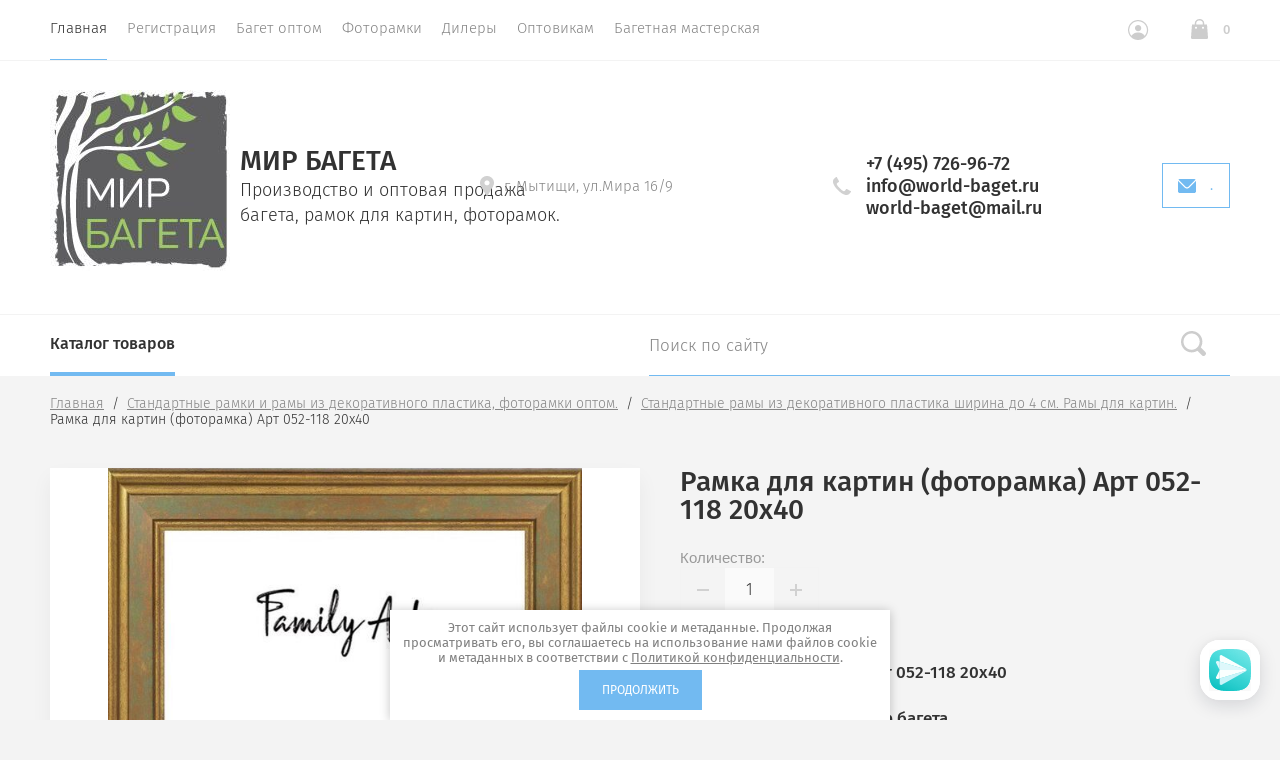

--- FILE ---
content_type: text/html; charset=utf-8
request_url: https://world-baget.ru/mir-bageta-mytishchi/product/internet-magazin-dekorativnye_standartnye_ramy_optom/product/d-r-art-052-118-20kh40
body_size: 18149
content:

			<!doctype html>
<html lang="ru">
<head>
	<meta charset="utf-8">
	<meta name="robots" content="all"/>
	<title>Рамка для картин (фоторамка) Арт 052-118 20х40</title>
	<meta name="description" content="Рамка для картин (фоторамка) Арт 052-118 20х40">
	<meta name="keywords" content="Рамка для картин (фоторамка) Арт 052-118 20х40">
	<meta name="SKYPE_TOOLBAR" content="SKYPE_TOOLBAR_PARSER_COMPATIBLE">
	<meta name="viewport" content="width=device-width, initial-scale=1.0, maximum-scale=1.0, user-scalable=no">
	<meta name="format-detection" content="telephone=no">
	<meta http-equiv="x-rim-auto-match" content="none">
		<!--<link rel="stylesheet" href="/t/v14303/images/css/theme.scss.css">-->

	<link rel="stylesheet" href="/g/css/styles_articles_tpl.css">
	<script src="/g/libs/jquery/1.10.2/jquery.min.js"></script>
	<meta name="yandex-verification" content="0277eea93a30dea1" />
<meta name="yandex-verification" content="0277eea93a30dea1" />
<meta name="google-site-verification" content="oilWDPk2Xg6UmqnI4RXq-bnE66VkAEsIHiqegyw-PUQ" />

            <!-- 46b9544ffa2e5e73c3c971fe2ede35a5 -->
            <script src='/shared/s3/js/lang/ru.js'></script>
            <script src='/shared/s3/js/common.min.js'></script>
        <link rel='stylesheet' type='text/css' href='/shared/s3/css/calendar.css' /><link rel='stylesheet' type='text/css' href='/shared/highslide-4.1.13/highslide.min.css'/>
<script type='text/javascript' src='/shared/highslide-4.1.13/highslide-full.packed.js'></script>
<script type='text/javascript'>
hs.graphicsDir = '/shared/highslide-4.1.13/graphics/';
hs.outlineType = null;
hs.showCredits = false;
hs.lang={cssDirection:'ltr',loadingText:'Загрузка...',loadingTitle:'Кликните чтобы отменить',focusTitle:'Нажмите чтобы перенести вперёд',fullExpandTitle:'Увеличить',fullExpandText:'Полноэкранный',previousText:'Предыдущий',previousTitle:'Назад (стрелка влево)',nextText:'Далее',nextTitle:'Далее (стрелка вправо)',moveTitle:'Передвинуть',moveText:'Передвинуть',closeText:'Закрыть',closeTitle:'Закрыть (Esc)',resizeTitle:'Восстановить размер',playText:'Слайд-шоу',playTitle:'Слайд-шоу (пробел)',pauseText:'Пауза',pauseTitle:'Приостановить слайд-шоу (пробел)',number:'Изображение %1/%2',restoreTitle:'Нажмите чтобы посмотреть картинку, используйте мышь для перетаскивания. Используйте клавиши вперёд и назад'};</script>
<link rel="icon" href="/favicon.png" type="image/png">

<!--s3_require-->
<link rel="stylesheet" href="/g/basestyle/1.0.1/user/user.css" type="text/css"/>
<link rel="stylesheet" href="/g/basestyle/1.0.1/user/user.brown.css" type="text/css"/>
<script type="text/javascript" src="/g/basestyle/1.0.1/user/user.js" async></script>
<!--/s3_require-->

		<link rel="stylesheet" href="/g/css/styles_articles_tpl.css">
<meta name="yandex-verification" content="0277eea93a30dea1" />
<meta name="yandex-verification" content="0277eea93a30dea1" />
<meta name="google-site-verification" content="oilWDPk2Xg6UmqnI4RXq-bnE66VkAEsIHiqegyw-PUQ" />

            <!-- 46b9544ffa2e5e73c3c971fe2ede35a5 -->
            <script src='/shared/s3/js/lang/ru.js'></script>
            <script src='/shared/s3/js/common.min.js'></script>
        <link rel='stylesheet' type='text/css' href='/shared/s3/css/calendar.css' /><link rel='stylesheet' type='text/css' href='/shared/highslide-4.1.13/highslide.min.css'/>
<script type='text/javascript' src='/shared/highslide-4.1.13/highslide-full.packed.js'></script>
<script type='text/javascript'>
hs.graphicsDir = '/shared/highslide-4.1.13/graphics/';
hs.outlineType = null;
hs.showCredits = false;
hs.lang={cssDirection:'ltr',loadingText:'Загрузка...',loadingTitle:'Кликните чтобы отменить',focusTitle:'Нажмите чтобы перенести вперёд',fullExpandTitle:'Увеличить',fullExpandText:'Полноэкранный',previousText:'Предыдущий',previousTitle:'Назад (стрелка влево)',nextText:'Далее',nextTitle:'Далее (стрелка вправо)',moveTitle:'Передвинуть',moveText:'Передвинуть',closeText:'Закрыть',closeTitle:'Закрыть (Esc)',resizeTitle:'Восстановить размер',playText:'Слайд-шоу',playTitle:'Слайд-шоу (пробел)',pauseText:'Пауза',pauseTitle:'Приостановить слайд-шоу (пробел)',number:'Изображение %1/%2',restoreTitle:'Нажмите чтобы посмотреть картинку, используйте мышь для перетаскивания. Используйте клавиши вперёд и назад'};</script>
<link rel="icon" href="/favicon.png" type="image/png">

<!--s3_require-->
<link rel="stylesheet" href="/g/basestyle/1.0.1/user/user.css" type="text/css"/>
<link rel="stylesheet" href="/g/basestyle/1.0.1/user/user.brown.css" type="text/css"/>
<script type="text/javascript" src="/g/basestyle/1.0.1/user/user.js" async></script>
<!--/s3_require-->
	



	<link rel="stylesheet" type="text/css" href="/g/shop2v2/default/css/theme.less.css"><script type="text/javascript" src="/g/printme.js"></script>
<script type="text/javascript" src="/g/shop2v2/default/js/tpl.js"></script>
<script type="text/javascript" src="/g/shop2v2/default/js/baron.min.js"></script>
<script type="text/javascript" src="/g/shop2v2/default/js/shop2.2.js"></script>
<script type="text/javascript">shop2.init({"productRefs": {"1864557501":{"vyberite_razmen_ramki":{"98974003":["2419794901"],"98974203":["2419795101"],"98974403":["2419795301"],"98974603":["2419795501"],"98974803":["2419795701"],"98975003":["2419795901"],"98975203":["2419796101"],"98975403":["2419796301"],"98975603":["2419796501"],"98975803":["2419796701"],"98976003":["2419797101"],"98976203":["2419797301"],"98976403":["2419797501"],"98976603":["2419797701"],"98976803":["2419797901"],"98977003":["2419798101"],"98977203":["2419798301"],"98977403":["2419798501"],"98977603":["2419798701"],"98977803":["2419798901"],"98978003":["2419799101"],"98978203":["2419799301"],"98978403":["2419799501"],"98978603":["2419799701"],"98978803":["2419799901"]},"shirina_profilya":{"97660203":["2419794901","2419795101","2419795301","2419795501","2419795701","2419795901","2419796101","2419796301","2419796501","2419796701","2419797101","2419797301","2419797501","2419797701","2419797901","2419798101","2419798301","2419798501","2419798701","2419798901","2419799101","2419799301","2419799501","2419799701","2419799901"]}}},"apiHash": {"getPromoProducts":"e24e35f3eb80faef18d0a8f52e23abe6","getSearchMatches":"36b4b35e7d58b1a59e7c4955ff428034","getFolderCustomFields":"db84486f4303f7645bc9b7e6f09209d4","getProductListItem":"54f878b8f5cef0b4cfa6712547b453a0","cartAddItem":"44ab22bfa40a321eb21a755511fafee3","cartRemoveItem":"2eeef5b836c7252eac47a3d64eedac8f","cartUpdate":"d128b1e7a8b97c5eb16db9b43f03f744","cartRemoveCoupon":"0f121bd41024e0f8e7fb5eb06fd7c9d5","cartAddCoupon":"6a9c909357d33824a76e6f7bc29ac554","deliveryCalc":"2364cb2b8171ee8f7c83afc0787ad631","printOrder":"e9f8025a0ab9629bc8872697f320e883","cancelOrder":"e69683f518fa50401171a421c92fe151","cancelOrderNotify":"359417c017598a70ad4e450afdf4d298","repeatOrder":"bffabdd4d62425a16b927f8c1a946775","paymentMethods":"06a35062001ca6e34f5f2786c0a46e60","compare":"fbe4c0c99dd8931887c00f0d7bc0f422"},"verId": 2253522,"mode": "product","step": "","uri": "/mir-bageta-mytishchi","IMAGES_DIR": "/d/","my": {"show_sections":true,"lazy_load_subpages":false,"new_alias":"New!","special_alias":"Sale!","price_fa_rouble":true,"buy_alias":"\u0412 \u043a\u043e\u0440\u0437\u0438\u043d\u0443","show_rating_sort":true,"search_range_max":800,"hide_share":true}});</script>
<style type="text/css">.product-item-thumb {width: 312px;}.product-item-thumb .product-image, .product-item-simple .product-image {height: 312px;width: 312px;}.product-item-thumb .product-amount .amount-title {width: 216px;}.product-item-thumb .product-price {//width: 262px;}.shop2-product .product-side-l {width: 200px;}.shop2-product .product-image {height: 190px;width: 200px;}.shop2-product .product-thumbnails li {width: 56px;height: 56px;}</style>	
	<script src="/g/libs/owl-carousel/2.2.1/owl.carousel.min.js" charset="utf-8"></script>
	<script src="/g/libs/jquery-formstyler/1.7.4/jquery.formstyler.min.js"></script>
	<script type="text/javascript" src="/g/s3/misc/eventable/0.0.1/s3.eventable.js"></script>
	<script type="text/javascript" src="/g/s3/misc/math/0.0.1/s3.math.js"></script>
	<script type="text/javascript" src="/g/s3/menu/allin/0.0.2/s3.menu.allin.js"></script>
	<script src="/g/s3/misc/form/1.0.0/s3.form.js" charset="utf-8"></script>
	<script src="/g/templates/shop2/2.74.2/js/plugins.min.js" charset="utf-8"></script>
	
	<!-- <script src="/g/templates/shop2/2.74.2/js/main.js" charset="utf-8"></script> -->
	<script src="/t/v14303/images/js/local_main.js" charset="utf-8"></script>
	<!--<link rel="stylesheet" href="/t/v14303/images/css/theme.scss.css">-->
	 	    <link rel="stylesheet" href="/t/v14303/images/theme6/theme.scss.css">
	<!--[if lt IE 10]>
<script src="/g/libs/ie9-svg-gradient/0.0.1/ie9-svg-gradient.min.js"></script>
<script src="/g/libs/jquery-placeholder/2.0.7/jquery.placeholder.min.js"></script>
<script src="/g/libs/jquery-textshadow/0.0.1/jquery.textshadow.min.js"></script>
<script src="/g/s3/misc/ie/0.0.1/ie.js"></script>
<![endif]-->
<!--[if lt IE 9]>
<script src="/g/libs/html5shiv/html5.js"></script>
<![endif]-->

<link rel="stylesheet" href="/t/v14303/images/css/site.addons.scss.css">

</head>
<body style="opacity: 0;">
	
	<div class="site-wrapper st-container" id="st-container">
		<div class="site_wrap_in  folder_wrap">
		<header role="banner" class="site-header">
			<div class="header_top">
				<div class="header_top__left_wrap">
											<nav class="menu-top-wrapper">
							<ul class="menu-top menu flex-menu"><li class="opened active"><a href="/" >Главная</a><ul class="level-2"><li><a href="/o-nas" >О нас</a></li><li><a href="/kontakty" >Контакты</a></li></ul></li><li><a href="/registraciya" >Регистрация</a></li><li><a href="http://world-baget.ru/magazin/folder/plastikovyy-baget-optom" >Багет оптом</a></li><li><a href="http://world-baget.ru/magazin/folder/standartnyye-ramki-i-ramy-iz-dekorativnogo-plastika-fotoramki-optom" >Фоторамки</a></li><li><a href="/dilery-kompanii-mir-bageta" >Дилеры</a></li><li><a href="/informatsiya-dlya-optovikov" >Оптовикам</a><ul class="level-2"><li><a href="/prays-listy" >Прайс-листы</a></li></ul></li><li><a href="/uslugi-bagetnoy-masterskoy-1" >Багетная мастерская</a></li></ul>      
						</nav>    
										<div data-effect="st-effect-1" class="button">
						<div></div>
						<div></div>
						<div></div>
					</div>
				</div>
				<div class="header_top__right_wrap">
					<div class="shop2-block login-form">
	<div class="block-title">
		<span>&nbsp;</span>
	</div>
	<div class="block-body">
					<form method="post" action="/registraciya">
				<strong>Кабинет</strong>
				<input type="hidden" name="mode" value="login" />
				<div class="row">
					<label class="field text"><input type="text" placeholder="Логин" name="login" id="login" tabindex="1" value="" /></label>
				</div>
				<div class="row">
					<label class="field password"><input type="password" placeholder="Пароль" name="password" id="password" tabindex="2" value="" /></label>
				</div>
				<div class="button-wrap"><button type="submit" class="signin-btn" tabindex="3">Войти</button></div>
			<re-captcha data-captcha="recaptcha"
     data-name="captcha"
     data-sitekey="6LcYvrMcAAAAAKyGWWuW4bP1De41Cn7t3mIjHyNN"
     data-lang="ru"
     data-rsize="invisible"
     data-type="image"
     data-theme="light"></re-captcha></form>
			<div class="clear-container"></div>
			<p>
				<a href="/registraciya/register" class="register">Регистрация</a>
				<a href="/registraciya/forgot_password" class="forgot">Забыли пароль?</a>
			</p>
						</div>
</div>				<div class="cart-wrapper">
					<div class="cart-block-btn   "><span class="cart-total-amount">0</span></div>
											<div class="cart-block-in">
							<div class="cart-in empty" id="shop2-cart-preview">
	<div class="cart-block">
		<div class="cart_title2">Корзина</div>
		<ul></ul>
		<div class="information-cart">
			<div class="information-cart-in">
				<div class="cart-total-amount"><div class="title">Товаров:</div><span>0</span></div>
				<div class="cart-total-sum"><div class="title">На сумму:</div>0.00 <span class="rouble"></span></div>
			</div>
		</div>
		<div class="cart-block-bot">
			<a href="/mir-bageta-mytishchi/cart" id="shop2-cart-preview" class="cart-link btn-variant1">Оформить</a>
			<a href="/mir-bageta-mytishchi?mode=cart&action=cleanup" class="remove-all-cart-poruduct">Очистить</a>
		</div>
	</div>
</div>						</div>
									</div>
			</div>
		</div>

		<div class="header_middle">
			<div class="header_middle__left_wrap">
				<a class="logo-top" href="http://world-baget.ru">
										<img style="margin-bottom: 10px;" src=/thumb/2/eFxrBJwMkUqFyqLIh0KcWw/1000r295/d/312109_9211.jpg  alt="">
										<span class="sn_name">
						<div class="name">Мир Багета</div>
						<div class="activity">Производство и оптовая продажа багета, рамок для картин, фоторамок.</div>
					</span>
				</a>
			</div>
			<div class="header_middle__right_wrap">
				<div class="contacts_wrap">
									<div class="address">
					<svg 
						xmlns="http://www.w3.org/2000/svg"
						xmlns:xlink="http://www.w3.org/1999/xlink"
						width="14px" height="20px">
						<path fill-rule="evenodd"  fill="rgb(209, 209, 209)"
						d="M7.001,0.000 C3.141,0.000 -0.000,3.085 -0.000,6.876 C-0.000,8.029 0.299,9.169 0.864,10.181 C0.875,10.205 0.887,10.229 0.900,10.252 L6.449,19.688 C6.563,19.881 6.773,20.000 7.000,20.000 C7.227,20.000 7.438,19.881 7.551,19.688 L13.100,10.252 C13.113,10.230 13.124,10.209 13.133,10.186 C13.701,9.173 14.000,8.029 14.000,6.876 C14.000,3.085 10.860,0.000 7.001,0.000 ZM7.001,9.375 C5.594,9.375 4.454,8.256 4.454,6.876 C4.454,5.494 5.594,4.375 7.001,4.375 C8.408,4.375 9.546,5.494 9.546,6.876 C9.546,8.256 8.408,9.375 7.001,9.375 Z"/>
					</svg>
					<div>г. Мытищи, ул.Мира 16/9</div>
				</div>
													<div class="phone">
						<svg 
							xmlns="http://www.w3.org/2000/svg"
							xmlns:xlink="http://www.w3.org/1999/xlink"
							width="18px" height="18px">
							<path fill-rule="evenodd"  fill="rgb(209, 209, 209)"
							d="M17.980,14.516 C17.942,14.365 17.844,14.237 17.707,14.161 L13.857,12.018 C13.612,11.882 13.303,11.947 13.135,12.171 C11.869,13.852 11.479,14.279 10.851,14.285 C9.449,14.285 3.708,8.531 3.708,7.134 C3.717,6.531 4.142,6.132 5.823,4.865 C6.048,4.696 6.113,4.388 5.977,4.143 L3.833,0.292 C3.758,0.157 3.629,0.057 3.478,0.020 C3.327,-0.018 3.168,0.009 3.037,0.094 C2.121,0.683 -0.007,2.260 -0.007,4.135 L-0.007,4.214 C-0.010,5.309 -0.020,8.220 4.878,13.116 C9.763,18.001 12.721,18.001 13.694,18.001 L13.863,18.001 C15.736,18.001 17.314,15.873 17.906,14.958 C17.991,14.827 18.017,14.667 17.980,14.516 Z"/>
						</svg>
						<div class="phone_in">
															<a href="tel:+7 (495) 726-96-72"><span>+7 (495) 726-96-72</span></a>
															<a href="tel:info@world-baget.ru"><span>info@world-baget.ru</span></a>
															<a href="tel:world-baget@mail.ru"><span>world-baget@mail.ru</span></a>
														<div class="free_call"></div>
						</div>
						
					</div>
						<a href="#" class="callback">
			<svg 
			xmlns="http://www.w3.org/2000/svg"
			xmlns:xlink="http://www.w3.org/1999/xlink"
			width="18px" height="14px">
			<path fill-rule="evenodd" d="M16.313,14.000 L1.688,14.000 C0.757,14.000 -0.000,13.246 -0.000,12.320 L-0.000,1.985 L6.782,8.691 L6.848,8.748 C7.519,9.245 8.141,9.576 9.000,9.576 C9.861,9.576 10.484,9.243 11.154,8.743 L18.000,1.983 L18.000,12.320 C18.000,13.246 17.243,14.000 16.313,14.000 ZM9.000,8.344 C8.542,8.344 8.191,8.202 7.622,7.785 L0.383,0.627 C0.693,0.247 1.159,-0.000 1.688,-0.000 L16.313,-0.000 C16.840,-0.000 17.307,0.247 17.617,0.627 L10.379,7.782 C9.810,8.202 9.459,8.344 9.000,8.344 Z"/>
		</svg>
		<div>.</div>
	</a>
	
				</div>
				</div>
</div>
<div class="header_bottom">
	<div class="header_bottom__left_wrap">
		<nav class="st-menu st-effect-1">
			<div class="header_top">
				<div class="header_top__left_wrap">
					<div class="menu_closer">
						<div></div>
						<div></div>
						<div></div>
					</div>
				</div>
				<div class="header_top__right_wrap">
					<div class="flex_fix_wrapper">
						<div class="shop2-block login-form">
	<div class="block-title">
		<span>&nbsp;</span>
	</div>
	<div class="block-body">
					<form method="post" action="/registraciya">
				<strong>Кабинет</strong>
				<input type="hidden" name="mode" value="login" />
				<div class="row">
					<label class="field text"><input type="text" placeholder="Логин" name="login" id="login" tabindex="1" value="" /></label>
				</div>
				<div class="row">
					<label class="field password"><input type="password" placeholder="Пароль" name="password" id="password" tabindex="2" value="" /></label>
				</div>
				<div class="button-wrap"><button type="submit" class="signin-btn" tabindex="3">Войти</button></div>
			<re-captcha data-captcha="recaptcha"
     data-name="captcha"
     data-sitekey="6LcYvrMcAAAAAKyGWWuW4bP1De41Cn7t3mIjHyNN"
     data-lang="ru"
     data-rsize="invisible"
     data-type="image"
     data-theme="light"></re-captcha></form>
			<div class="clear-container"></div>
			<p>
				<a href="/registraciya/register" class="register">Регистрация</a>
				<a href="/registraciya/forgot_password" class="forgot">Забыли пароль?</a>
			</p>
						</div>
</div>						<div class="menu_closer"></div>
					</div>
				</div>
			</div>
			 
			
			
							<ul class="menu-top clearfix">
															
											<li class="has-child"><a href="/magazin/folder/plastikovyy-baget-optom">Пластиковый багет оптом. Фурнитура. Картон. Стекло 2 мм.</a>
																													
										
																							<ul class="level-2 folderEmpty">
																	
																								
											<li ><a href="/magazin/folder/kupit-plastikovyy-baget"><span>Пластиковый багет</span></a>
										
										
																							</li>
																							
											<li ><a href="/magazin/folder/furnitura-optom"><span>Фурнитура оптом</span></a>
										
										
																							</li>
																							
											<li ><a href="/magazin/folder/podramnik-optom"><span>Подрамник оптом</span></a>
										
										
																							</li>
																							
											<li ><a href="/magazin/folder/karton-optom"><span>Картон оптом</span></a>
										
										
																							</li>
															</ul></li>
																							
											<li class="has-child"><a href="/magazin/folder/karton-dlya-paspartu-optom">Картон для паспарту оптом</a>
																													
										
																							<ul class="level-2 folderEmpty">
																	
																								
											<li ><a href="/magazin/folder/karton-dlya-paspartu-so-skidkoy"><span>Картон для паспарту со скидкой</span></a>
										
										
																							</li>
																							
											<li ><a href="/magazin/folder/kollektsiya-raduga"><span>Коллекция Радуга</span></a>
										
										
																							</li>
																							
											<li ><a href="/magazin/folder/zhemchuzhnaya-kollektsiya"><span>Жемчужная коллекция</span></a>
										
										
																							</li>
																							
											<li ><a href="/magazin/folder/solomennaya-kollektsiya"><span>Соломенная коллекция</span></a>
										
										
																							</li>
																							
											<li ><a href="/magazin/folder/lnyanaya-kollektsiya"><span>Льняная коллекция</span></a>
										
										
																							</li>
																							
											<li ><a href="/magazin/folder/zamshevaya-kollektsiya-barkhat"><span>Замшевая коллекция (Бархат)</span></a>
										
										
																							</li>
																							
											<li ><a href="/magazin/folder/klassicheskaya-kollektsiya"><span>Классическая коллекция</span></a>
										
										
																							</li>
															</ul></li>
																							
											<li class="has-child"><a href="/magazin/folder/standartnyye-ramki-i-ramy-iz-dekorativnogo-plastika-fotoramki-optom">Стандартные рамки и рамы из декоративного пластика, фоторамки оптом.</a>
																													
										
																							<ul class="level-2 folderEmpty">
																	
																								
											<li ><a href="/magazin/folder/ramki-iz-plastika-shirina-do-2-5-sm"><span>Рамки из пластика ширина до 2.5 см</span></a>
										
										
																							</li>
																							
											<li ><a href="/magazin/folder/standartnyye-ramki-iz-dekorativnogo-plastika-fotoramka-shirina-do-3-sm"><span>Стандартные рамки из декоративного пластика (фоторамка) ширина до 3 см</span></a>
										
										
																							</li>
																							
											<li ><a href="/magazin/folder/standartnyye-ramy-iz-dekorativnogo-plastika-shirina-do-4-sm-ramy-dlya-kartin"><span>Стандартные рамы из декоративного пластика ширина до 4 см. Рамы для картин.</span></a>
										
										
																							</li>
																							
											<li ><a href="/magazin/folder/standartnyye-ramy-iz-dekorativnogo-plastika-shirina-do-5-sm"><span>Стандартные рамы из декоративного пластика ширина до 5 см</span></a>
										
										
																							</li>
																							
											<li ><a href="/magazin/folder/ramki-dlya-kartin-ramki-dlya-vyshivok-fotoramki-5-sm"><span>Рамки для картин, рамки для вышивок, фоторамки 5 см</span></a>
										
										
																							</li>
																							
											<li ><a href="/magazin/folder/standartnyye-ramy-iz-dekorativnogo-plastika-svyshe-5-sm"><span>Стандартные рамы из декоративного пластика свыше 5 см</span></a>
										
										
																							</li>
																							
											<li ><a href="/mir-bageta-mytishchi/folder/ramki-dlya-kartin-korobochka"><span>Рамки для картин КОРОБОЧКА</span></a>
										
										
																							</li>
																							
											<li ><a href="/magazin/folder/ramki-dlya-almaznoy-mozaiki-30-2kh40-2-i-40-2kh50-2"><span>Рамки для алмазной мозаики 30,2х40,2 и 40,2х50,2</span></a>
										
										
																							</li>
																							
											<li ><a href="/magazin/folder/nabor-dlya-izgotovleniya-otpechatkov-detskikh-ruchek-i-nozhek"><span>Набор для изготовления отпечатков детских ручек и ножек</span></a>
										
										
																							</li>
															</ul></li>
																							
											<li class="has-child"><a href="/magazin/folder/ramki-dlya-ikon-vyshitykh-biserom">Рамки для икон вышитых бисером</a>
																													
										
																							<ul class="level-2 folderEmpty">
																	
																								
											<li ><a href="/magazin/folder/ramki-ramy-dlya-ikon-vyshitykh-biserom-raduga-bisera-kroshe"><span>Рамки / рамы для икон вышитых бисером Радуга бисера (Кроше)</span></a>
										
										
																							</li>
																							
											<li ><a href="/magazin/folder/ramki-dlya-ikon-raduga-bisera-iz-yuvelirnogo-bisera-ramka-dlya-ikony"><span>Рамки для икон  Радуга бисера  из ювелирного бисера, рамка для иконы</span></a>
										
										
																							</li>
																							
											<li ><a href="/magazin/folder/ramki-dlya-imennykh-ikon-charivna-mit"><span>Рамки для именных икон Чаривна мить</span></a>
										
										
																							</li>
																							
											<li ><a href="/magazin/folder/ramy-dlya-imennykh-ikon-panna-gamma"><span>Рамы для именных икон Панна Гамма</span></a>
										
										
																							</li>
																							
											<li ><a href="/magazin/folder/ramki-dlya-ikon-firmy-russkaya-iskusnitsa"><span>Рамки для икон фирмы Русская искусница</span></a>
										
										
																							</li>
																							
											<li ><a href="/magazin/folder/dekorativnyye-ramy-dlya-ikon-firmy-charivna-mit"><span>Декоративные рамы для икон фирмы Чаривна Мить</span></a>
										
										
																							</li>
																							
											<li ><a href="/magazin/folder/ramki-dlya-ikon-vyshitykh-biserom-pautinka"><span>Рамки для икон вышитых бисером  Паутинка</span></a>
										
										
																							</li>
															</ul></li>
																							
											<li class=""><a href="/magazin/folder/bagetnaya-masterskaya-mir-bageta">Багетная мастерская Мир багета</a>
																													
										
										
					</li></ul>
					
											
		</nav> 
	</div>
	<div class="header_bottom__right_wrap">
		<div class="form_wrapper">
				<div class="form_opener"></div>
				<form action="/mir-bageta-mytishchi/search" class="search_form" method="get">
					<input type="text" name="s[name]" size="20" id="shop2-name" class="search-text" onBlur="this.value=this.value==''?'Поиск по сайту':this.value;" onFocus="this.value=this.value=='Поиск по сайту'?'':this.value;" value="Поиск по сайту" />
					<input type="submit" class="search-button" value="" />
					<a href="#" class="big_opener"></a>
				<re-captcha data-captcha="recaptcha"
     data-name="captcha"
     data-sitekey="6LcYvrMcAAAAAKyGWWuW4bP1De41Cn7t3mIjHyNN"
     data-lang="ru"
     data-rsize="invisible"
     data-type="image"
     data-theme="light"></re-captcha></form> 
				
				
					
    
<div class="shop2-block search-form ">
	<div class="block_title">
		<strong>Расширенный поиск</strong>
	</div>
	<div class="block-body">
		<form action="/mir-bageta-mytishchi/search" enctype="multipart/form-data">
			<input type="hidden" name="sort_by" value=""/>
			
							<div class="row">
					<div class="row-title">Цена </div>
					<div class="price_wrap">
						<label><span>от</span><input name="s[price][min]" type="text" size="5" class="small" value="" /></label>
					<label><span>до</span><input name="s[price][max]" type="text" size="5" class="small" value="" /></label>
					</div>
				</div>
			
							<div class="row">
					<label class="row-title" for="shop2-name">Название:</label>
					<input type="text" name="s[name]" size="20" id="shop2-name" value="" />
				</div>
			
							<div class="row">
					<label class="row-title" for="shop2-article">Артикул:</label>
					<input type="text" name="s[article]" id="shop2-article" value="" />
				</div>
			
							<div class="row">
					<label class="row-title" for="shop2-text">Текст:</label>
					<input type="text" name="search_text" size="20" id="shop2-text"  value="" />
				</div>
			
			
							<div class="row">
					<div class="row-title">Выберите категорию:</div>
					<select name="s[folder_id]" id="s[folder_id]">
						<option value="">Все</option>
																											                            <option value="402670803" >
	                                 Пластиковый багет оптом. Фурнитура. Картон. Стекло 2 мм.
	                            </option>
	                        														                            <option value="403752603" >
	                                &raquo; Пластиковый багет
	                            </option>
	                        														                            <option value="402672003" >
	                                &raquo; Фурнитура оптом
	                            </option>
	                        														                            <option value="402672403" >
	                                &raquo; Подрамник оптом
	                            </option>
	                        														                            <option value="402672603" >
	                                &raquo; Картон оптом
	                            </option>
	                        														                            <option value="402671203" >
	                                 Картон для паспарту оптом
	                            </option>
	                        														                            <option value="402674603" >
	                                &raquo; Картон для паспарту со скидкой
	                            </option>
	                        														                            <option value="402674803" >
	                                &raquo; Коллекция Радуга
	                            </option>
	                        														                            <option value="402675003" >
	                                &raquo; Жемчужная коллекция
	                            </option>
	                        														                            <option value="402675403" >
	                                &raquo; Соломенная коллекция
	                            </option>
	                        														                            <option value="402675603" >
	                                &raquo; Льняная коллекция
	                            </option>
	                        														                            <option value="402675803" >
	                                &raquo; Замшевая коллекция (Бархат)
	                            </option>
	                        														                            <option value="402676003" >
	                                &raquo; Классическая коллекция
	                            </option>
	                        														                            <option value="403446603" >
	                                 Стандартные рамки и рамы из декоративного пластика, фоторамки оптом.
	                            </option>
	                        														                            <option value="403562003" >
	                                &raquo; Рамки из пластика ширина до 2.5 см
	                            </option>
	                        														                            <option value="403562203" >
	                                &raquo; Стандартные рамки из декоративного пластика (фоторамка) ширина до 3 см
	                            </option>
	                        														                            <option value="403562403" >
	                                &raquo; Стандартные рамы из декоративного пластика ширина до 4 см. Рамы для картин.
	                            </option>
	                        														                            <option value="403562803" >
	                                &raquo; Стандартные рамы из декоративного пластика ширина до 5 см
	                            </option>
	                        														                            <option value="403563003" >
	                                &raquo; Рамки для картин, рамки для вышивок, фоторамки 5 см
	                            </option>
	                        														                            <option value="403563403" >
	                                &raquo; Стандартные рамы из декоративного пластика свыше 5 см
	                            </option>
	                        														                            <option value="210907301" >
	                                &raquo; Рамки для картин КОРОБОЧКА
	                            </option>
	                        														                            <option value="404637803" >
	                                &raquo; Рамки для алмазной мозаики 30,2х40,2 и 40,2х50,2
	                            </option>
	                        														                            <option value="404637603" >
	                                &raquo; Набор для изготовления отпечатков детских ручек и ножек
	                            </option>
	                        														                            <option value="403446803" >
	                                 Рамки для икон вышитых бисером
	                            </option>
	                        														                            <option value="403555003" >
	                                &raquo; Рамки / рамы для икон вышитых бисером Радуга бисера (Кроше)
	                            </option>
	                        														                            <option value="403555403" >
	                                &raquo; Рамки для икон  Радуга бисера  из ювелирного бисера, рамка для иконы
	                            </option>
	                        														                            <option value="403555603" >
	                                &raquo; Рамки для именных икон Чаривна мить
	                            </option>
	                        														                            <option value="403555803" >
	                                &raquo; Рамы для именных икон Панна Гамма
	                            </option>
	                        														                            <option value="403556203" >
	                                &raquo; Рамки для икон фирмы Русская искусница
	                            </option>
	                        														                            <option value="403556403" >
	                                &raquo; Декоративные рамы для икон фирмы Чаривна Мить
	                            </option>
	                        														                            <option value="403556603" >
	                                &raquo; Рамки для икон вышитых бисером  Паутинка
	                            </option>
	                        														                            <option value="403446403" >
	                                 Багетная мастерская Мир багета
	                            </option>
	                        											</select>
				</div>
						

						<div id="shop2_search_global_fields">
				
							</div>
						
							<div class="row">
					<div class="row-title">Производитель:</div>
					<select name="s[vendor_id]">
						<option value="">Все</option>          
	                    	                        <option value="33672003" >Китай</option>
	                    	                        <option value="39248203" >Компания Мир багета</option>
	                    	                        <option value="33987603" >Мир багета</option>
	                    	                        <option value="33941803" >Россия</option>
	                    					</select>
				</div>
			
							<div class="row">
					<div class="row-title">Новинка:</div>
					<select name="s[new]">
						<option value="">Все</option>
	                    <option value="1">да</option>
	                    <option value="0">нет</option>
					</select>
				</div>
			
							<div class="row">
					<div class="row-title">Спецпредложение:</div>
					<select name="s[special]">
						<option value="">Все</option>
	                    <option value="1">да</option>
	                    <option value="0">нет</option>
					</select>
				</div>
			
							<div class="row">
					<div class="row-title">Результатов на странице:</div>
					<select name="s[products_per_page]">
									            				            				            <option value="5">5</option>
			            				            				            <option value="20">20</option>
			            				            				            <option value="35">35</option>
			            				            				            <option value="50">50</option>
			            				            				            <option value="65">65</option>
			            				            				            <option value="80">80</option>
			            				            				            <option value="95">95</option>
			            					</select>
				</div>
						<div id="shop2_search_custom_fields"></div>
			<div class="row_submit">
				<button type="submit" class="search-btn">Показать</button>
			</div>
			
		<re-captcha data-captcha="recaptcha"
     data-name="captcha"
     data-sitekey="6LcYvrMcAAAAAKyGWWuW4bP1De41Cn7t3mIjHyNN"
     data-lang="ru"
     data-rsize="invisible"
     data-type="image"
     data-theme="light"></re-captcha></form>
		<div class="clear-container"></div>
	</div>
</div><!-- Search Form -->		</div>
	</div>
</div>
</header>
<div class="content-wrapper clear-self">
			<div class="h1_wrap">
			
<div class="site-path" data-url="/"><a href="/">Главная</a>  /  <a href="/magazin/folder/standartnyye-ramki-i-ramy-iz-dekorativnogo-plastika-fotoramki-optom">Стандартные рамки и рамы из декоративного пластика, фоторамки оптом.</a>  /  <a href="/magazin/folder/standartnyye-ramy-iz-dekorativnogo-plastika-shirina-do-4-sm-ramy-dlya-kartin">Стандартные рамы из декоративного пластика ширина до 4 см. Рамы для картин.</a>  /  Рамка для картин (фоторамка) Арт 052-118 20х40</div>					</div>   
		    
	<div class="content_in_wrap">
				<main role="main" class="main centered">
			<div class="content">
				<div class="content-inner">	
		<div class="shop2-cookies-disabled shop2-warning hide"></div>
			
	
	
		
							
			
							
			
							
			
		
					

<form 
	method="post" 
	action="/mir-bageta-mytishchi?mode=cart&amp;action=add" 
	accept-charset="utf-8"
	class="shop2-product">

	<input type="hidden" name="kind_id" value="2419797101"/>
	<input type="hidden" name="product_id" value="1864557501"/>
	<input type="hidden" name="meta" value='{&quot;vyberite_razmen_ramki&quot;:&quot;98976003&quot;,&quot;shirina_profilya&quot;:&quot;97660203&quot;}'/>
	<div class="product-side-l">
		
		<div class="product-image">
							<a href="/d/052-118_ramka_dlya_almaznoy_mozaiki_mytishchi_mir_bageta_moskva.jpg" class="product-image-a">
				  <img src="/thumb/2/hmFKb1Oy5aNOWL2LQ02YQw/730r730/d/052-118_ramka_dlya_almaznoy_mozaiki_mytishchi_mir_bageta_moskva.jpg"  />
				</a>
													<div class="verticalMiddle"></div>
			            		</div>
			</div>
	<div class="product-side-r">
									<h1 class="product_name no-raiting">Рамка для картин (фоторамка) Арт 052-118 20х40</h1>
					
			
			<div class="form-add">
								
				
	<div class="product-amount">
					<div class="amount-title">
								Количество:
							</div>
							<div class="shop2-product-amount">
				<button type="button" class="amount-minus">&#8722;</button><input type="text" name="amount" maxlength="4" value="1" /><button type="button" class="amount-plus">&#43;</button>
			</div>
			</div>
				
				
			</div>
			
					
	
	
					<div class="product_article"><span>Артикул:</span> Арт 052-118 20х40</div>
	
			

		<div class="product-details">

			
 
  
   <div class="shop2-product-options"><div class="even vendor_name"><div class="option_name">Производитель:</div><div class="vendor_value"><a href="/magazin/vendor/mir-bageta">Мир багета</a></div></div><div class="odd type-select"><div class="option_name">Выберите размер рамки</div><div class="option_value"><div class="select-wrap"><select name="cf_vyberite_razmen_ramki" class="shop2-cf select"><option  value="98974003" data-name="vyberite_razmen_ramki" data-value="98974003" data-kinds="2419794901" >10х10</option><option  value="98974203" data-name="vyberite_razmen_ramki" data-value="98974203" data-kinds="2419795101" >10х15</option><option  value="98974403" data-name="vyberite_razmen_ramki" data-value="98974403" data-kinds="2419795301" >13х13</option><option  value="98974603" data-name="vyberite_razmen_ramki" data-value="98974603" data-kinds="2419795501" >13х18</option><option  value="98974803" data-name="vyberite_razmen_ramki" data-value="98974803" data-kinds="2419795701" >15х15</option><option  value="98975003" data-name="vyberite_razmen_ramki" data-value="98975003" data-kinds="2419795901" >15х21</option><option  value="98975203" data-name="vyberite_razmen_ramki" data-value="98975203" data-kinds="2419796101" >18х18</option><option  value="98975403" data-name="vyberite_razmen_ramki" data-value="98975403" data-kinds="2419796301" >18х24</option><option  value="98975603" data-name="vyberite_razmen_ramki" data-value="98975603" data-kinds="2419796501" >20х20</option><option  value="98975803" data-name="vyberite_razmen_ramki" data-value="98975803" data-kinds="2419796701" >20х25</option><option  value="98976003" data-name="vyberite_razmen_ramki" data-value="98976003" data-kinds="2419797101" selected="selected">20х40</option><option  value="98976203" data-name="vyberite_razmen_ramki" data-value="98976203" data-kinds="2419797301" >21х30</option><option  value="98976403" data-name="vyberite_razmen_ramki" data-value="98976403" data-kinds="2419797501" >24х30</option><option  value="98976603" data-name="vyberite_razmen_ramki" data-value="98976603" data-kinds="2419797701" >25х25</option><option  value="98976803" data-name="vyberite_razmen_ramki" data-value="98976803" data-kinds="2419797901" >25х35</option><option  value="98977003" data-name="vyberite_razmen_ramki" data-value="98977003" data-kinds="2419798101" >30х30</option><option  value="98977203" data-name="vyberite_razmen_ramki" data-value="98977203" data-kinds="2419798301" >30х40</option><option  value="98977403" data-name="vyberite_razmen_ramki" data-value="98977403" data-kinds="2419798501" >30х45</option><option  value="98977603" data-name="vyberite_razmen_ramki" data-value="98977603" data-kinds="2419798701" >30х60</option><option  value="98977803" data-name="vyberite_razmen_ramki" data-value="98977803" data-kinds="2419798901" >35х35</option><option  value="98978003" data-name="vyberite_razmen_ramki" data-value="98978003" data-kinds="2419799101" >35х45</option><option  value="98978203" data-name="vyberite_razmen_ramki" data-value="98978203" data-kinds="2419799301" >40х50</option><option  value="98978403" data-name="vyberite_razmen_ramki" data-value="98978403" data-kinds="2419799501" >40х60</option><option  value="98978603" data-name="vyberite_razmen_ramki" data-value="98978603" data-kinds="2419799701" >50х50</option><option  value="98978803" data-name="vyberite_razmen_ramki" data-value="98978803" data-kinds="2419799901" >50х70</option></select></div></div></div><div class="even type-select"><div class="option_name">Ширина профиля</div><div class="option_value">30 мм</div></div></div>
   

			
			<div class="shop2-clear-container"></div>
		</div>
				        
       			</div>
	<div class="shop2-clear-container"></div>
<re-captcha data-captcha="recaptcha"
     data-name="captcha"
     data-sitekey="6LcYvrMcAAAAAKyGWWuW4bP1De41Cn7t3mIjHyNN"
     data-lang="ru"
     data-rsize="invisible"
     data-type="image"
     data-theme="light"></re-captcha></form><!-- Product -->

	



	<div class="shop-product-tabulation" id="product_tabs">
					<ul class="shop-product-tabs">
				<li class="active-tab"><a href="#shop2-tabs-1">Параметры</a></li><li ><a href="#shop2-tabs-2">Описание</a></li><li ><a href="#shop2-tabs-3">Модификации</a></li>
			</ul>

						<div class="shop-product-desc">
				
								<div class="desc-area active-area" id="shop2-tabs-1">
					<table class="shop2-product-params"><tr class="odd"><th>Выберите размер рамки</th><td>20х40</td></tr><tr class="even"><th>Ширина профиля</th><td>30 мм</td></tr></table>
					<div class="shop2-clear-container"></div>
				</div>
				
								<div class="desc-area " id="shop2-tabs-2">
					<a href="/magazin/folder/ramki-iz-plastika-shirina-do-2-5-sm">Рамка для картин (фоторамка) Арт 052-118 </a><br />
1.Декоративная рама из пластикового багета.<br />
2.Орстекло толщиной 0,5 мм в защитной пленке. Нужно снять при использовании.3.Картон задник, для закрепления работы<br />
4.Подвес<br />
<a href="/magazin/folder/standartnyye-ramki-i-ramy-iz-dekorativnogo-plastika-fotoramki-optom">Производство рамок для картин, рамок для вышивок, фоторамок оптом Москва</a>
					<div class="shop2-clear-container"></div>
				</div>
								
								<div class="desc-area " id="shop2-tabs-3">
					<div class="shop2-group-kinds">
							
<div class="shop2-kind-item">
			<form method="post" action="/mir-bageta-mytishchi?mode=cart&amp;action=add" accept-charset="utf-8">
			<input type="hidden" name="kind_id" value="2419794901" />
			<input type="hidden" name="product_id" value="1864557501" />
			<input type="hidden" name="meta" value="{&quot;vyberite_razmen_ramki&quot;:&quot;98974003&quot;,&quot;shirina_profilya&quot;:&quot;97660203&quot;}" />
			<input type="hidden" name="amount" value="1" />
	
			<div class="kind-image">
								<a href="/mir-bageta-mytishchi/product/internet-magazin-dekorativnye_standartnye_ramy_optom/product/d-r-art-052-118-10kh10"><img src="/thumb/2/UlQ4YoI6uCzVDPK4To5Sgg/265r265/d/052-118_ramka_dlya_almaznoy_mozaiki_mytishchi_mir_bageta_moskva.jpg" alt="" /></a>
				<div class="verticalMiddle"></div>
							</div>
			<div class="kind-details">
				<div class="flex-fix_wrap">
					<div class="kind-name"><a href="/mir-bageta-mytishchi/product/internet-magazin-dekorativnye_standartnye_ramy_optom/product/d-r-art-052-118-10kh10">Рамка для картин (фоторамка) Арт 052-118 10х10</a></div>
																				</div>
			</div>
							<table class="shop2-product-params"><tr class="odd"><th>Выберите размер рамки</th><td>10х10</td></tr><tr class="even"><th>Ширина профиля</th><td>30 мм</td></tr></table>			
			<re-captcha data-captcha="recaptcha"
     data-name="captcha"
     data-sitekey="6LcYvrMcAAAAAKyGWWuW4bP1De41Cn7t3mIjHyNN"
     data-lang="ru"
     data-rsize="invisible"
     data-type="image"
     data-theme="light"></re-captcha></form>
	</div>	
<div class="shop2-kind-item">
			<form method="post" action="/mir-bageta-mytishchi?mode=cart&amp;action=add" accept-charset="utf-8">
			<input type="hidden" name="kind_id" value="2419795101" />
			<input type="hidden" name="product_id" value="1864557501" />
			<input type="hidden" name="meta" value="{&quot;vyberite_razmen_ramki&quot;:&quot;98974203&quot;,&quot;shirina_profilya&quot;:&quot;97660203&quot;}" />
			<input type="hidden" name="amount" value="1" />
	
			<div class="kind-image">
								<a href="/mir-bageta-mytishchi/product/internet-magazin-dekorativnye_standartnye_ramy_optom/product/d-r-art-052-118-10kh15"><img src="/thumb/2/UlQ4YoI6uCzVDPK4To5Sgg/265r265/d/052-118_ramka_dlya_almaznoy_mozaiki_mytishchi_mir_bageta_moskva.jpg" alt="" /></a>
				<div class="verticalMiddle"></div>
							</div>
			<div class="kind-details">
				<div class="flex-fix_wrap">
					<div class="kind-name"><a href="/mir-bageta-mytishchi/product/internet-magazin-dekorativnye_standartnye_ramy_optom/product/d-r-art-052-118-10kh15">Рамка для картин (фоторамка) Арт 052-118 10х15</a></div>
																				</div>
			</div>
							<table class="shop2-product-params"><tr class="odd"><th>Выберите размер рамки</th><td>10х15</td></tr><tr class="even"><th>Ширина профиля</th><td>30 мм</td></tr></table>			
			<re-captcha data-captcha="recaptcha"
     data-name="captcha"
     data-sitekey="6LcYvrMcAAAAAKyGWWuW4bP1De41Cn7t3mIjHyNN"
     data-lang="ru"
     data-rsize="invisible"
     data-type="image"
     data-theme="light"></re-captcha></form>
	</div>	
<div class="shop2-kind-item">
			<form method="post" action="/mir-bageta-mytishchi?mode=cart&amp;action=add" accept-charset="utf-8">
			<input type="hidden" name="kind_id" value="2419795301" />
			<input type="hidden" name="product_id" value="1864557501" />
			<input type="hidden" name="meta" value="{&quot;vyberite_razmen_ramki&quot;:&quot;98974403&quot;,&quot;shirina_profilya&quot;:&quot;97660203&quot;}" />
			<input type="hidden" name="amount" value="1" />
	
			<div class="kind-image">
								<a href="/mir-bageta-mytishchi/product/internet-magazin-dekorativnye_standartnye_ramy_optom/product/d-r-art-052-118-13kh13"><img src="/thumb/2/UlQ4YoI6uCzVDPK4To5Sgg/265r265/d/052-118_ramka_dlya_almaznoy_mozaiki_mytishchi_mir_bageta_moskva.jpg" alt="" /></a>
				<div class="verticalMiddle"></div>
							</div>
			<div class="kind-details">
				<div class="flex-fix_wrap">
					<div class="kind-name"><a href="/mir-bageta-mytishchi/product/internet-magazin-dekorativnye_standartnye_ramy_optom/product/d-r-art-052-118-13kh13">Рамка для картин (фоторамка) Арт 052-118 13х13</a></div>
																				</div>
			</div>
							<table class="shop2-product-params"><tr class="odd"><th>Выберите размер рамки</th><td>13х13</td></tr><tr class="even"><th>Ширина профиля</th><td>30 мм</td></tr></table>			
			<re-captcha data-captcha="recaptcha"
     data-name="captcha"
     data-sitekey="6LcYvrMcAAAAAKyGWWuW4bP1De41Cn7t3mIjHyNN"
     data-lang="ru"
     data-rsize="invisible"
     data-type="image"
     data-theme="light"></re-captcha></form>
	</div>	
<div class="shop2-kind-item">
			<form method="post" action="/mir-bageta-mytishchi?mode=cart&amp;action=add" accept-charset="utf-8">
			<input type="hidden" name="kind_id" value="2419795501" />
			<input type="hidden" name="product_id" value="1864557501" />
			<input type="hidden" name="meta" value="{&quot;vyberite_razmen_ramki&quot;:&quot;98974603&quot;,&quot;shirina_profilya&quot;:&quot;97660203&quot;}" />
			<input type="hidden" name="amount" value="1" />
	
			<div class="kind-image">
								<a href="/mir-bageta-mytishchi/product/internet-magazin-dekorativnye_standartnye_ramy_optom/product/d-r-art-052-118-13kh18"><img src="/thumb/2/UlQ4YoI6uCzVDPK4To5Sgg/265r265/d/052-118_ramka_dlya_almaznoy_mozaiki_mytishchi_mir_bageta_moskva.jpg" alt="" /></a>
				<div class="verticalMiddle"></div>
							</div>
			<div class="kind-details">
				<div class="flex-fix_wrap">
					<div class="kind-name"><a href="/mir-bageta-mytishchi/product/internet-magazin-dekorativnye_standartnye_ramy_optom/product/d-r-art-052-118-13kh18">Рамка для картин (фоторамка) Арт 052-118 13х18</a></div>
																				</div>
			</div>
							<table class="shop2-product-params"><tr class="odd"><th>Выберите размер рамки</th><td>13х18</td></tr><tr class="even"><th>Ширина профиля</th><td>30 мм</td></tr></table>			
			<re-captcha data-captcha="recaptcha"
     data-name="captcha"
     data-sitekey="6LcYvrMcAAAAAKyGWWuW4bP1De41Cn7t3mIjHyNN"
     data-lang="ru"
     data-rsize="invisible"
     data-type="image"
     data-theme="light"></re-captcha></form>
	</div>	
<div class="shop2-kind-item">
			<form method="post" action="/mir-bageta-mytishchi?mode=cart&amp;action=add" accept-charset="utf-8">
			<input type="hidden" name="kind_id" value="2419795701" />
			<input type="hidden" name="product_id" value="1864557501" />
			<input type="hidden" name="meta" value="{&quot;vyberite_razmen_ramki&quot;:&quot;98974803&quot;,&quot;shirina_profilya&quot;:&quot;97660203&quot;}" />
			<input type="hidden" name="amount" value="1" />
	
			<div class="kind-image">
								<a href="/mir-bageta-mytishchi/product/internet-magazin-dekorativnye_standartnye_ramy_optom/product/d-r-art-052-118-15kh15"><img src="/thumb/2/UlQ4YoI6uCzVDPK4To5Sgg/265r265/d/052-118_ramka_dlya_almaznoy_mozaiki_mytishchi_mir_bageta_moskva.jpg" alt="" /></a>
				<div class="verticalMiddle"></div>
							</div>
			<div class="kind-details">
				<div class="flex-fix_wrap">
					<div class="kind-name"><a href="/mir-bageta-mytishchi/product/internet-magazin-dekorativnye_standartnye_ramy_optom/product/d-r-art-052-118-15kh15">Рамка для картин (фоторамка) Арт 052-118 15х15</a></div>
																				</div>
			</div>
							<table class="shop2-product-params"><tr class="odd"><th>Выберите размер рамки</th><td>15х15</td></tr><tr class="even"><th>Ширина профиля</th><td>30 мм</td></tr></table>			
			<re-captcha data-captcha="recaptcha"
     data-name="captcha"
     data-sitekey="6LcYvrMcAAAAAKyGWWuW4bP1De41Cn7t3mIjHyNN"
     data-lang="ru"
     data-rsize="invisible"
     data-type="image"
     data-theme="light"></re-captcha></form>
	</div>	
<div class="shop2-kind-item">
			<form method="post" action="/mir-bageta-mytishchi?mode=cart&amp;action=add" accept-charset="utf-8">
			<input type="hidden" name="kind_id" value="2419795901" />
			<input type="hidden" name="product_id" value="1864557501" />
			<input type="hidden" name="meta" value="{&quot;vyberite_razmen_ramki&quot;:&quot;98975003&quot;,&quot;shirina_profilya&quot;:&quot;97660203&quot;}" />
			<input type="hidden" name="amount" value="1" />
	
			<div class="kind-image">
								<a href="/mir-bageta-mytishchi/product/internet-magazin-dekorativnye_standartnye_ramy_optom/product/d-r-art-052-118-15kh21"><img src="/thumb/2/UlQ4YoI6uCzVDPK4To5Sgg/265r265/d/052-118_ramka_dlya_almaznoy_mozaiki_mytishchi_mir_bageta_moskva.jpg" alt="" /></a>
				<div class="verticalMiddle"></div>
							</div>
			<div class="kind-details">
				<div class="flex-fix_wrap">
					<div class="kind-name"><a href="/mir-bageta-mytishchi/product/internet-magazin-dekorativnye_standartnye_ramy_optom/product/d-r-art-052-118-15kh21">Рамка для картин (фоторамка) Арт 052-118 15х21</a></div>
																				</div>
			</div>
							<table class="shop2-product-params"><tr class="odd"><th>Выберите размер рамки</th><td>15х21</td></tr><tr class="even"><th>Ширина профиля</th><td>30 мм</td></tr></table>			
			<re-captcha data-captcha="recaptcha"
     data-name="captcha"
     data-sitekey="6LcYvrMcAAAAAKyGWWuW4bP1De41Cn7t3mIjHyNN"
     data-lang="ru"
     data-rsize="invisible"
     data-type="image"
     data-theme="light"></re-captcha></form>
	</div>	
<div class="shop2-kind-item">
			<form method="post" action="/mir-bageta-mytishchi?mode=cart&amp;action=add" accept-charset="utf-8">
			<input type="hidden" name="kind_id" value="2419796101" />
			<input type="hidden" name="product_id" value="1864557501" />
			<input type="hidden" name="meta" value="{&quot;vyberite_razmen_ramki&quot;:&quot;98975203&quot;,&quot;shirina_profilya&quot;:&quot;97660203&quot;}" />
			<input type="hidden" name="amount" value="1" />
	
			<div class="kind-image">
								<a href="/mir-bageta-mytishchi/product/internet-magazin-dekorativnye_standartnye_ramy_optom/product/d-r-art-052-118-18kh18"><img src="/thumb/2/UlQ4YoI6uCzVDPK4To5Sgg/265r265/d/052-118_ramka_dlya_almaznoy_mozaiki_mytishchi_mir_bageta_moskva.jpg" alt="" /></a>
				<div class="verticalMiddle"></div>
							</div>
			<div class="kind-details">
				<div class="flex-fix_wrap">
					<div class="kind-name"><a href="/mir-bageta-mytishchi/product/internet-magazin-dekorativnye_standartnye_ramy_optom/product/d-r-art-052-118-18kh18">Рамка для картин (фоторамка) Арт 052-118 18х18</a></div>
																				</div>
			</div>
							<table class="shop2-product-params"><tr class="odd"><th>Выберите размер рамки</th><td>18х18</td></tr><tr class="even"><th>Ширина профиля</th><td>30 мм</td></tr></table>			
			<re-captcha data-captcha="recaptcha"
     data-name="captcha"
     data-sitekey="6LcYvrMcAAAAAKyGWWuW4bP1De41Cn7t3mIjHyNN"
     data-lang="ru"
     data-rsize="invisible"
     data-type="image"
     data-theme="light"></re-captcha></form>
	</div>	
<div class="shop2-kind-item">
			<form method="post" action="/mir-bageta-mytishchi?mode=cart&amp;action=add" accept-charset="utf-8">
			<input type="hidden" name="kind_id" value="2419796301" />
			<input type="hidden" name="product_id" value="1864557501" />
			<input type="hidden" name="meta" value="{&quot;vyberite_razmen_ramki&quot;:&quot;98975403&quot;,&quot;shirina_profilya&quot;:&quot;97660203&quot;}" />
			<input type="hidden" name="amount" value="1" />
	
			<div class="kind-image">
								<a href="/mir-bageta-mytishchi/product/internet-magazin-dekorativnye_standartnye_ramy_optom/product/d-r-art-052-118-18kh24"><img src="/thumb/2/UlQ4YoI6uCzVDPK4To5Sgg/265r265/d/052-118_ramka_dlya_almaznoy_mozaiki_mytishchi_mir_bageta_moskva.jpg" alt="" /></a>
				<div class="verticalMiddle"></div>
							</div>
			<div class="kind-details">
				<div class="flex-fix_wrap">
					<div class="kind-name"><a href="/mir-bageta-mytishchi/product/internet-magazin-dekorativnye_standartnye_ramy_optom/product/d-r-art-052-118-18kh24">Рамка для картин (фоторамка) Арт 052-118 18х24</a></div>
																				</div>
			</div>
							<table class="shop2-product-params"><tr class="odd"><th>Выберите размер рамки</th><td>18х24</td></tr><tr class="even"><th>Ширина профиля</th><td>30 мм</td></tr></table>			
			<re-captcha data-captcha="recaptcha"
     data-name="captcha"
     data-sitekey="6LcYvrMcAAAAAKyGWWuW4bP1De41Cn7t3mIjHyNN"
     data-lang="ru"
     data-rsize="invisible"
     data-type="image"
     data-theme="light"></re-captcha></form>
	</div>	
<div class="shop2-kind-item">
			<form method="post" action="/mir-bageta-mytishchi?mode=cart&amp;action=add" accept-charset="utf-8">
			<input type="hidden" name="kind_id" value="2419796501" />
			<input type="hidden" name="product_id" value="1864557501" />
			<input type="hidden" name="meta" value="{&quot;vyberite_razmen_ramki&quot;:&quot;98975603&quot;,&quot;shirina_profilya&quot;:&quot;97660203&quot;}" />
			<input type="hidden" name="amount" value="1" />
	
			<div class="kind-image">
								<a href="/mir-bageta-mytishchi/product/internet-magazin-dekorativnye_standartnye_ramy_optom/product/d-r-art-052-118-20kh20"><img src="/thumb/2/UlQ4YoI6uCzVDPK4To5Sgg/265r265/d/052-118_ramka_dlya_almaznoy_mozaiki_mytishchi_mir_bageta_moskva.jpg" alt="" /></a>
				<div class="verticalMiddle"></div>
							</div>
			<div class="kind-details">
				<div class="flex-fix_wrap">
					<div class="kind-name"><a href="/mir-bageta-mytishchi/product/internet-magazin-dekorativnye_standartnye_ramy_optom/product/d-r-art-052-118-20kh20">Рамка для картин (фоторамка) Арт 052-118 20х20</a></div>
																				</div>
			</div>
							<table class="shop2-product-params"><tr class="odd"><th>Выберите размер рамки</th><td>20х20</td></tr><tr class="even"><th>Ширина профиля</th><td>30 мм</td></tr></table>			
			<re-captcha data-captcha="recaptcha"
     data-name="captcha"
     data-sitekey="6LcYvrMcAAAAAKyGWWuW4bP1De41Cn7t3mIjHyNN"
     data-lang="ru"
     data-rsize="invisible"
     data-type="image"
     data-theme="light"></re-captcha></form>
	</div>	
<div class="shop2-kind-item">
			<form method="post" action="/mir-bageta-mytishchi?mode=cart&amp;action=add" accept-charset="utf-8">
			<input type="hidden" name="kind_id" value="2419796701" />
			<input type="hidden" name="product_id" value="1864557501" />
			<input type="hidden" name="meta" value="{&quot;vyberite_razmen_ramki&quot;:&quot;98975803&quot;,&quot;shirina_profilya&quot;:&quot;97660203&quot;}" />
			<input type="hidden" name="amount" value="1" />
	
			<div class="kind-image">
								<a href="/mir-bageta-mytishchi/product/internet-magazin-dekorativnye_standartnye_ramy_optom/product/d-r-art-052-118-20kh25"><img src="/thumb/2/UlQ4YoI6uCzVDPK4To5Sgg/265r265/d/052-118_ramka_dlya_almaznoy_mozaiki_mytishchi_mir_bageta_moskva.jpg" alt="" /></a>
				<div class="verticalMiddle"></div>
							</div>
			<div class="kind-details">
				<div class="flex-fix_wrap">
					<div class="kind-name"><a href="/mir-bageta-mytishchi/product/internet-magazin-dekorativnye_standartnye_ramy_optom/product/d-r-art-052-118-20kh25">Рамка для картин (фоторамка) Арт 052-118 20х25</a></div>
																				</div>
			</div>
							<table class="shop2-product-params"><tr class="odd"><th>Выберите размер рамки</th><td>20х25</td></tr><tr class="even"><th>Ширина профиля</th><td>30 мм</td></tr></table>			
			<re-captcha data-captcha="recaptcha"
     data-name="captcha"
     data-sitekey="6LcYvrMcAAAAAKyGWWuW4bP1De41Cn7t3mIjHyNN"
     data-lang="ru"
     data-rsize="invisible"
     data-type="image"
     data-theme="light"></re-captcha></form>
	</div>	
<div class="shop2-kind-item">
			<form method="post" action="/mir-bageta-mytishchi?mode=cart&amp;action=add" accept-charset="utf-8">
			<input type="hidden" name="kind_id" value="2419797301" />
			<input type="hidden" name="product_id" value="1864557501" />
			<input type="hidden" name="meta" value="{&quot;vyberite_razmen_ramki&quot;:&quot;98976203&quot;,&quot;shirina_profilya&quot;:&quot;97660203&quot;}" />
			<input type="hidden" name="amount" value="1" />
	
			<div class="kind-image">
								<a href="/mir-bageta-mytishchi/product/internet-magazin-dekorativnye_standartnye_ramy_optom/product/d-r-art-052-118-21kh30"><img src="/thumb/2/UlQ4YoI6uCzVDPK4To5Sgg/265r265/d/052-118_ramka_dlya_almaznoy_mozaiki_mytishchi_mir_bageta_moskva.jpg" alt="" /></a>
				<div class="verticalMiddle"></div>
							</div>
			<div class="kind-details">
				<div class="flex-fix_wrap">
					<div class="kind-name"><a href="/mir-bageta-mytishchi/product/internet-magazin-dekorativnye_standartnye_ramy_optom/product/d-r-art-052-118-21kh30">Рамка для картин (фоторамка) Арт 052-118 21х30</a></div>
																				</div>
			</div>
							<table class="shop2-product-params"><tr class="odd"><th>Выберите размер рамки</th><td>21х30</td></tr><tr class="even"><th>Ширина профиля</th><td>30 мм</td></tr></table>			
			<re-captcha data-captcha="recaptcha"
     data-name="captcha"
     data-sitekey="6LcYvrMcAAAAAKyGWWuW4bP1De41Cn7t3mIjHyNN"
     data-lang="ru"
     data-rsize="invisible"
     data-type="image"
     data-theme="light"></re-captcha></form>
	</div>	
<div class="shop2-kind-item">
			<form method="post" action="/mir-bageta-mytishchi?mode=cart&amp;action=add" accept-charset="utf-8">
			<input type="hidden" name="kind_id" value="2419797501" />
			<input type="hidden" name="product_id" value="1864557501" />
			<input type="hidden" name="meta" value="{&quot;vyberite_razmen_ramki&quot;:&quot;98976403&quot;,&quot;shirina_profilya&quot;:&quot;97660203&quot;}" />
			<input type="hidden" name="amount" value="1" />
	
			<div class="kind-image">
								<a href="/mir-bageta-mytishchi/product/internet-magazin-dekorativnye_standartnye_ramy_optom/product/d-r-art-052-118-24kh30"><img src="/thumb/2/UlQ4YoI6uCzVDPK4To5Sgg/265r265/d/052-118_ramka_dlya_almaznoy_mozaiki_mytishchi_mir_bageta_moskva.jpg" alt="" /></a>
				<div class="verticalMiddle"></div>
							</div>
			<div class="kind-details">
				<div class="flex-fix_wrap">
					<div class="kind-name"><a href="/mir-bageta-mytishchi/product/internet-magazin-dekorativnye_standartnye_ramy_optom/product/d-r-art-052-118-24kh30">Рамка для картин (фоторамка) Арт 052-118 24х30</a></div>
																				</div>
			</div>
							<table class="shop2-product-params"><tr class="odd"><th>Выберите размер рамки</th><td>24х30</td></tr><tr class="even"><th>Ширина профиля</th><td>30 мм</td></tr></table>			
			<re-captcha data-captcha="recaptcha"
     data-name="captcha"
     data-sitekey="6LcYvrMcAAAAAKyGWWuW4bP1De41Cn7t3mIjHyNN"
     data-lang="ru"
     data-rsize="invisible"
     data-type="image"
     data-theme="light"></re-captcha></form>
	</div>	
<div class="shop2-kind-item">
			<form method="post" action="/mir-bageta-mytishchi?mode=cart&amp;action=add" accept-charset="utf-8">
			<input type="hidden" name="kind_id" value="2419797701" />
			<input type="hidden" name="product_id" value="1864557501" />
			<input type="hidden" name="meta" value="{&quot;vyberite_razmen_ramki&quot;:&quot;98976603&quot;,&quot;shirina_profilya&quot;:&quot;97660203&quot;}" />
			<input type="hidden" name="amount" value="1" />
	
			<div class="kind-image">
								<a href="/mir-bageta-mytishchi/product/internet-magazin-dekorativnye_standartnye_ramy_optom/product/d-r-art-052-118-25kh25"><img src="/thumb/2/UlQ4YoI6uCzVDPK4To5Sgg/265r265/d/052-118_ramka_dlya_almaznoy_mozaiki_mytishchi_mir_bageta_moskva.jpg" alt="" /></a>
				<div class="verticalMiddle"></div>
							</div>
			<div class="kind-details">
				<div class="flex-fix_wrap">
					<div class="kind-name"><a href="/mir-bageta-mytishchi/product/internet-magazin-dekorativnye_standartnye_ramy_optom/product/d-r-art-052-118-25kh25">Рамка для картин (фоторамка) Арт 052-118 25х25</a></div>
																				</div>
			</div>
							<table class="shop2-product-params"><tr class="odd"><th>Выберите размер рамки</th><td>25х25</td></tr><tr class="even"><th>Ширина профиля</th><td>30 мм</td></tr></table>			
			<re-captcha data-captcha="recaptcha"
     data-name="captcha"
     data-sitekey="6LcYvrMcAAAAAKyGWWuW4bP1De41Cn7t3mIjHyNN"
     data-lang="ru"
     data-rsize="invisible"
     data-type="image"
     data-theme="light"></re-captcha></form>
	</div>	
<div class="shop2-kind-item">
			<form method="post" action="/mir-bageta-mytishchi?mode=cart&amp;action=add" accept-charset="utf-8">
			<input type="hidden" name="kind_id" value="2419797901" />
			<input type="hidden" name="product_id" value="1864557501" />
			<input type="hidden" name="meta" value="{&quot;vyberite_razmen_ramki&quot;:&quot;98976803&quot;,&quot;shirina_profilya&quot;:&quot;97660203&quot;}" />
			<input type="hidden" name="amount" value="1" />
	
			<div class="kind-image">
								<a href="/mir-bageta-mytishchi/product/internet-magazin-dekorativnye_standartnye_ramy_optom/product/d-r-art-052-118-25kh35"><img src="/thumb/2/UlQ4YoI6uCzVDPK4To5Sgg/265r265/d/052-118_ramka_dlya_almaznoy_mozaiki_mytishchi_mir_bageta_moskva.jpg" alt="" /></a>
				<div class="verticalMiddle"></div>
							</div>
			<div class="kind-details">
				<div class="flex-fix_wrap">
					<div class="kind-name"><a href="/mir-bageta-mytishchi/product/internet-magazin-dekorativnye_standartnye_ramy_optom/product/d-r-art-052-118-25kh35">Рамка для картин (фоторамка) Арт 052-118 25х35</a></div>
																				</div>
			</div>
							<table class="shop2-product-params"><tr class="odd"><th>Выберите размер рамки</th><td>25х35</td></tr><tr class="even"><th>Ширина профиля</th><td>30 мм</td></tr></table>			
			<re-captcha data-captcha="recaptcha"
     data-name="captcha"
     data-sitekey="6LcYvrMcAAAAAKyGWWuW4bP1De41Cn7t3mIjHyNN"
     data-lang="ru"
     data-rsize="invisible"
     data-type="image"
     data-theme="light"></re-captcha></form>
	</div>	
<div class="shop2-kind-item">
			<form method="post" action="/mir-bageta-mytishchi?mode=cart&amp;action=add" accept-charset="utf-8">
			<input type="hidden" name="kind_id" value="2419798101" />
			<input type="hidden" name="product_id" value="1864557501" />
			<input type="hidden" name="meta" value="{&quot;vyberite_razmen_ramki&quot;:&quot;98977003&quot;,&quot;shirina_profilya&quot;:&quot;97660203&quot;}" />
			<input type="hidden" name="amount" value="1" />
	
			<div class="kind-image">
								<a href="/mir-bageta-mytishchi/product/internet-magazin-dekorativnye_standartnye_ramy_optom/product/d-r-art-052-118-30kh30"><img src="/thumb/2/UlQ4YoI6uCzVDPK4To5Sgg/265r265/d/052-118_ramka_dlya_almaznoy_mozaiki_mytishchi_mir_bageta_moskva.jpg" alt="" /></a>
				<div class="verticalMiddle"></div>
							</div>
			<div class="kind-details">
				<div class="flex-fix_wrap">
					<div class="kind-name"><a href="/mir-bageta-mytishchi/product/internet-magazin-dekorativnye_standartnye_ramy_optom/product/d-r-art-052-118-30kh30">Рамка для картин (фоторамка) Арт 052-118 30х30</a></div>
																				</div>
			</div>
							<table class="shop2-product-params"><tr class="odd"><th>Выберите размер рамки</th><td>30х30</td></tr><tr class="even"><th>Ширина профиля</th><td>30 мм</td></tr></table>			
			<re-captcha data-captcha="recaptcha"
     data-name="captcha"
     data-sitekey="6LcYvrMcAAAAAKyGWWuW4bP1De41Cn7t3mIjHyNN"
     data-lang="ru"
     data-rsize="invisible"
     data-type="image"
     data-theme="light"></re-captcha></form>
	</div>	
<div class="shop2-kind-item">
			<form method="post" action="/mir-bageta-mytishchi?mode=cart&amp;action=add" accept-charset="utf-8">
			<input type="hidden" name="kind_id" value="2419798301" />
			<input type="hidden" name="product_id" value="1864557501" />
			<input type="hidden" name="meta" value="{&quot;vyberite_razmen_ramki&quot;:&quot;98977203&quot;,&quot;shirina_profilya&quot;:&quot;97660203&quot;}" />
			<input type="hidden" name="amount" value="1" />
	
			<div class="kind-image">
								<a href="/mir-bageta-mytishchi/product/internet-magazin-dekorativnye_standartnye_ramy_optom/product/d-r-art-052-118-30kh40"><img src="/thumb/2/UlQ4YoI6uCzVDPK4To5Sgg/265r265/d/052-118_ramka_dlya_almaznoy_mozaiki_mytishchi_mir_bageta_moskva.jpg" alt="" /></a>
				<div class="verticalMiddle"></div>
							</div>
			<div class="kind-details">
				<div class="flex-fix_wrap">
					<div class="kind-name"><a href="/mir-bageta-mytishchi/product/internet-magazin-dekorativnye_standartnye_ramy_optom/product/d-r-art-052-118-30kh40">Рамка для картин (фоторамка) Арт 052-118 30х40</a></div>
																				</div>
			</div>
							<table class="shop2-product-params"><tr class="odd"><th>Выберите размер рамки</th><td>30х40</td></tr><tr class="even"><th>Ширина профиля</th><td>30 мм</td></tr></table>			
			<re-captcha data-captcha="recaptcha"
     data-name="captcha"
     data-sitekey="6LcYvrMcAAAAAKyGWWuW4bP1De41Cn7t3mIjHyNN"
     data-lang="ru"
     data-rsize="invisible"
     data-type="image"
     data-theme="light"></re-captcha></form>
	</div>	
<div class="shop2-kind-item">
			<form method="post" action="/mir-bageta-mytishchi?mode=cart&amp;action=add" accept-charset="utf-8">
			<input type="hidden" name="kind_id" value="2419798501" />
			<input type="hidden" name="product_id" value="1864557501" />
			<input type="hidden" name="meta" value="{&quot;vyberite_razmen_ramki&quot;:&quot;98977403&quot;,&quot;shirina_profilya&quot;:&quot;97660203&quot;}" />
			<input type="hidden" name="amount" value="1" />
	
			<div class="kind-image">
								<a href="/mir-bageta-mytishchi/product/internet-magazin-dekorativnye_standartnye_ramy_optom/product/d-r-art-052-118-30kh45"><img src="/thumb/2/UlQ4YoI6uCzVDPK4To5Sgg/265r265/d/052-118_ramka_dlya_almaznoy_mozaiki_mytishchi_mir_bageta_moskva.jpg" alt="" /></a>
				<div class="verticalMiddle"></div>
							</div>
			<div class="kind-details">
				<div class="flex-fix_wrap">
					<div class="kind-name"><a href="/mir-bageta-mytishchi/product/internet-magazin-dekorativnye_standartnye_ramy_optom/product/d-r-art-052-118-30kh45">Рамка для картин (фоторамка) Арт 052-118 30х45</a></div>
																				</div>
			</div>
							<table class="shop2-product-params"><tr class="odd"><th>Выберите размер рамки</th><td>30х45</td></tr><tr class="even"><th>Ширина профиля</th><td>30 мм</td></tr></table>			
			<re-captcha data-captcha="recaptcha"
     data-name="captcha"
     data-sitekey="6LcYvrMcAAAAAKyGWWuW4bP1De41Cn7t3mIjHyNN"
     data-lang="ru"
     data-rsize="invisible"
     data-type="image"
     data-theme="light"></re-captcha></form>
	</div>	
<div class="shop2-kind-item">
			<form method="post" action="/mir-bageta-mytishchi?mode=cart&amp;action=add" accept-charset="utf-8">
			<input type="hidden" name="kind_id" value="2419798701" />
			<input type="hidden" name="product_id" value="1864557501" />
			<input type="hidden" name="meta" value="{&quot;vyberite_razmen_ramki&quot;:&quot;98977603&quot;,&quot;shirina_profilya&quot;:&quot;97660203&quot;}" />
			<input type="hidden" name="amount" value="1" />
	
			<div class="kind-image">
								<a href="/mir-bageta-mytishchi/product/internet-magazin-dekorativnye_standartnye_ramy_optom/product/d-r-art-052-118-30kh60"><img src="/thumb/2/UlQ4YoI6uCzVDPK4To5Sgg/265r265/d/052-118_ramka_dlya_almaznoy_mozaiki_mytishchi_mir_bageta_moskva.jpg" alt="" /></a>
				<div class="verticalMiddle"></div>
							</div>
			<div class="kind-details">
				<div class="flex-fix_wrap">
					<div class="kind-name"><a href="/mir-bageta-mytishchi/product/internet-magazin-dekorativnye_standartnye_ramy_optom/product/d-r-art-052-118-30kh60">Рамка для картин (фоторамка) Арт 052-118 30х60</a></div>
																				</div>
			</div>
							<table class="shop2-product-params"><tr class="odd"><th>Выберите размер рамки</th><td>30х60</td></tr><tr class="even"><th>Ширина профиля</th><td>30 мм</td></tr></table>			
			<re-captcha data-captcha="recaptcha"
     data-name="captcha"
     data-sitekey="6LcYvrMcAAAAAKyGWWuW4bP1De41Cn7t3mIjHyNN"
     data-lang="ru"
     data-rsize="invisible"
     data-type="image"
     data-theme="light"></re-captcha></form>
	</div>	
<div class="shop2-kind-item">
			<form method="post" action="/mir-bageta-mytishchi?mode=cart&amp;action=add" accept-charset="utf-8">
			<input type="hidden" name="kind_id" value="2419798901" />
			<input type="hidden" name="product_id" value="1864557501" />
			<input type="hidden" name="meta" value="{&quot;vyberite_razmen_ramki&quot;:&quot;98977803&quot;,&quot;shirina_profilya&quot;:&quot;97660203&quot;}" />
			<input type="hidden" name="amount" value="1" />
	
			<div class="kind-image">
								<a href="/mir-bageta-mytishchi/product/internet-magazin-dekorativnye_standartnye_ramy_optom/product/d-r-art-052-118-35kh35"><img src="/thumb/2/UlQ4YoI6uCzVDPK4To5Sgg/265r265/d/052-118_ramka_dlya_almaznoy_mozaiki_mytishchi_mir_bageta_moskva.jpg" alt="" /></a>
				<div class="verticalMiddle"></div>
							</div>
			<div class="kind-details">
				<div class="flex-fix_wrap">
					<div class="kind-name"><a href="/mir-bageta-mytishchi/product/internet-magazin-dekorativnye_standartnye_ramy_optom/product/d-r-art-052-118-35kh35">Рамка для картин (фоторамка) Арт 052-118 35х35</a></div>
																				</div>
			</div>
							<table class="shop2-product-params"><tr class="odd"><th>Выберите размер рамки</th><td>35х35</td></tr><tr class="even"><th>Ширина профиля</th><td>30 мм</td></tr></table>			
			<re-captcha data-captcha="recaptcha"
     data-name="captcha"
     data-sitekey="6LcYvrMcAAAAAKyGWWuW4bP1De41Cn7t3mIjHyNN"
     data-lang="ru"
     data-rsize="invisible"
     data-type="image"
     data-theme="light"></re-captcha></form>
	</div>	
<div class="shop2-kind-item">
			<form method="post" action="/mir-bageta-mytishchi?mode=cart&amp;action=add" accept-charset="utf-8">
			<input type="hidden" name="kind_id" value="2419799101" />
			<input type="hidden" name="product_id" value="1864557501" />
			<input type="hidden" name="meta" value="{&quot;vyberite_razmen_ramki&quot;:&quot;98978003&quot;,&quot;shirina_profilya&quot;:&quot;97660203&quot;}" />
			<input type="hidden" name="amount" value="1" />
	
			<div class="kind-image">
								<a href="/mir-bageta-mytishchi/product/internet-magazin-dekorativnye_standartnye_ramy_optom/product/d-r-art-052-118-35kh45"><img src="/thumb/2/UlQ4YoI6uCzVDPK4To5Sgg/265r265/d/052-118_ramka_dlya_almaznoy_mozaiki_mytishchi_mir_bageta_moskva.jpg" alt="" /></a>
				<div class="verticalMiddle"></div>
							</div>
			<div class="kind-details">
				<div class="flex-fix_wrap">
					<div class="kind-name"><a href="/mir-bageta-mytishchi/product/internet-magazin-dekorativnye_standartnye_ramy_optom/product/d-r-art-052-118-35kh45">Рамка для картин (фоторамка) Арт 052-118 35х45</a></div>
																				</div>
			</div>
							<table class="shop2-product-params"><tr class="odd"><th>Выберите размер рамки</th><td>35х45</td></tr><tr class="even"><th>Ширина профиля</th><td>30 мм</td></tr></table>			
			<re-captcha data-captcha="recaptcha"
     data-name="captcha"
     data-sitekey="6LcYvrMcAAAAAKyGWWuW4bP1De41Cn7t3mIjHyNN"
     data-lang="ru"
     data-rsize="invisible"
     data-type="image"
     data-theme="light"></re-captcha></form>
	</div>	
<div class="shop2-kind-item">
			<form method="post" action="/mir-bageta-mytishchi?mode=cart&amp;action=add" accept-charset="utf-8">
			<input type="hidden" name="kind_id" value="2419799301" />
			<input type="hidden" name="product_id" value="1864557501" />
			<input type="hidden" name="meta" value="{&quot;vyberite_razmen_ramki&quot;:&quot;98978203&quot;,&quot;shirina_profilya&quot;:&quot;97660203&quot;}" />
			<input type="hidden" name="amount" value="1" />
	
			<div class="kind-image">
								<a href="/mir-bageta-mytishchi/product/internet-magazin-dekorativnye_standartnye_ramy_optom/product/d-r-art-052-118-40kh50"><img src="/thumb/2/UlQ4YoI6uCzVDPK4To5Sgg/265r265/d/052-118_ramka_dlya_almaznoy_mozaiki_mytishchi_mir_bageta_moskva.jpg" alt="" /></a>
				<div class="verticalMiddle"></div>
							</div>
			<div class="kind-details">
				<div class="flex-fix_wrap">
					<div class="kind-name"><a href="/mir-bageta-mytishchi/product/internet-magazin-dekorativnye_standartnye_ramy_optom/product/d-r-art-052-118-40kh50">Рамка для картин (фоторамка) Арт 052-118 40х50</a></div>
																				</div>
			</div>
							<table class="shop2-product-params"><tr class="odd"><th>Выберите размер рамки</th><td>40х50</td></tr><tr class="even"><th>Ширина профиля</th><td>30 мм</td></tr></table>			
			<re-captcha data-captcha="recaptcha"
     data-name="captcha"
     data-sitekey="6LcYvrMcAAAAAKyGWWuW4bP1De41Cn7t3mIjHyNN"
     data-lang="ru"
     data-rsize="invisible"
     data-type="image"
     data-theme="light"></re-captcha></form>
	</div>	
<div class="shop2-kind-item">
			<form method="post" action="/mir-bageta-mytishchi?mode=cart&amp;action=add" accept-charset="utf-8">
			<input type="hidden" name="kind_id" value="2419799501" />
			<input type="hidden" name="product_id" value="1864557501" />
			<input type="hidden" name="meta" value="{&quot;vyberite_razmen_ramki&quot;:&quot;98978403&quot;,&quot;shirina_profilya&quot;:&quot;97660203&quot;}" />
			<input type="hidden" name="amount" value="1" />
	
			<div class="kind-image">
								<a href="/mir-bageta-mytishchi/product/internet-magazin-dekorativnye_standartnye_ramy_optom/product/d-r-art-052-118-40kh60"><img src="/thumb/2/UlQ4YoI6uCzVDPK4To5Sgg/265r265/d/052-118_ramka_dlya_almaznoy_mozaiki_mytishchi_mir_bageta_moskva.jpg" alt="" /></a>
				<div class="verticalMiddle"></div>
							</div>
			<div class="kind-details">
				<div class="flex-fix_wrap">
					<div class="kind-name"><a href="/mir-bageta-mytishchi/product/internet-magazin-dekorativnye_standartnye_ramy_optom/product/d-r-art-052-118-40kh60">Рамка для картин (фоторамка) Арт 052-118 40х60</a></div>
																				</div>
			</div>
							<table class="shop2-product-params"><tr class="odd"><th>Выберите размер рамки</th><td>40х60</td></tr><tr class="even"><th>Ширина профиля</th><td>30 мм</td></tr></table>			
			<re-captcha data-captcha="recaptcha"
     data-name="captcha"
     data-sitekey="6LcYvrMcAAAAAKyGWWuW4bP1De41Cn7t3mIjHyNN"
     data-lang="ru"
     data-rsize="invisible"
     data-type="image"
     data-theme="light"></re-captcha></form>
	</div>	
<div class="shop2-kind-item">
			<form method="post" action="/mir-bageta-mytishchi?mode=cart&amp;action=add" accept-charset="utf-8">
			<input type="hidden" name="kind_id" value="2419799701" />
			<input type="hidden" name="product_id" value="1864557501" />
			<input type="hidden" name="meta" value="{&quot;vyberite_razmen_ramki&quot;:&quot;98978603&quot;,&quot;shirina_profilya&quot;:&quot;97660203&quot;}" />
			<input type="hidden" name="amount" value="1" />
	
			<div class="kind-image">
								<a href="/mir-bageta-mytishchi/product/internet-magazin-dekorativnye_standartnye_ramy_optom/product/d-r-art-052-118-50kh50"><img src="/thumb/2/UlQ4YoI6uCzVDPK4To5Sgg/265r265/d/052-118_ramka_dlya_almaznoy_mozaiki_mytishchi_mir_bageta_moskva.jpg" alt="" /></a>
				<div class="verticalMiddle"></div>
							</div>
			<div class="kind-details">
				<div class="flex-fix_wrap">
					<div class="kind-name"><a href="/mir-bageta-mytishchi/product/internet-magazin-dekorativnye_standartnye_ramy_optom/product/d-r-art-052-118-50kh50">Рамка для картин (фоторамка) Арт 052-118 50х50</a></div>
																				</div>
			</div>
							<table class="shop2-product-params"><tr class="odd"><th>Выберите размер рамки</th><td>50х50</td></tr><tr class="even"><th>Ширина профиля</th><td>30 мм</td></tr></table>			
			<re-captcha data-captcha="recaptcha"
     data-name="captcha"
     data-sitekey="6LcYvrMcAAAAAKyGWWuW4bP1De41Cn7t3mIjHyNN"
     data-lang="ru"
     data-rsize="invisible"
     data-type="image"
     data-theme="light"></re-captcha></form>
	</div>	
<div class="shop2-kind-item">
			<form method="post" action="/mir-bageta-mytishchi?mode=cart&amp;action=add" accept-charset="utf-8">
			<input type="hidden" name="kind_id" value="2419799901" />
			<input type="hidden" name="product_id" value="1864557501" />
			<input type="hidden" name="meta" value="{&quot;vyberite_razmen_ramki&quot;:&quot;98978803&quot;,&quot;shirina_profilya&quot;:&quot;97660203&quot;}" />
			<input type="hidden" name="amount" value="1" />
	
			<div class="kind-image">
								<a href="/mir-bageta-mytishchi/product/internet-magazin-dekorativnye_standartnye_ramy_optom/product/d-r-art-052-118-50kh70"><img src="/thumb/2/UlQ4YoI6uCzVDPK4To5Sgg/265r265/d/052-118_ramka_dlya_almaznoy_mozaiki_mytishchi_mir_bageta_moskva.jpg" alt="" /></a>
				<div class="verticalMiddle"></div>
							</div>
			<div class="kind-details">
				<div class="flex-fix_wrap">
					<div class="kind-name"><a href="/mir-bageta-mytishchi/product/internet-magazin-dekorativnye_standartnye_ramy_optom/product/d-r-art-052-118-50kh70">Рамка для картин (фоторамка) Арт 052-118 50х70</a></div>
																				</div>
			</div>
							<table class="shop2-product-params"><tr class="odd"><th>Выберите размер рамки</th><td>50х70</td></tr><tr class="even"><th>Ширина профиля</th><td>30 мм</td></tr></table>			
			<re-captcha data-captcha="recaptcha"
     data-name="captcha"
     data-sitekey="6LcYvrMcAAAAAKyGWWuW4bP1De41Cn7t3mIjHyNN"
     data-lang="ru"
     data-rsize="invisible"
     data-type="image"
     data-theme="light"></re-captcha></form>
	</div>
					</div><!-- Group Products -->
					<div class="shop2-clear-container"></div>
				</div>
								
				<div class="desc-area review-desc " id="shop2-tabs-4">
									</div>
				
				
				
				
			</div><!-- Product Desc -->
		
				<div class="shop2-clear-container"></div>
	</div>

	

<div class="buy-one-click-form-wr">
	    <div class="buy-one-click-form-in" >
	        <div class="close-form">
	        	<div></div>
	        	<div></div>
	        </div>
	        <div class="tpl-anketa" data-api-url="/-/x-api/v1/public/?method=form/postform&param[form_id]=15965203&ver_id=2253522" data-api-type="form">
	<div class="title">Купить в один клик</div>			<form method="post" action="/">
		<input type="hidden" name="params[placeholdered_fields]" value="1" />
		<input type="hidden" name="form_id" value="15965203">
		<input type="hidden" name="tpl" value="db:form.minimal-2.2.74.tpl">
									        <div class="tpl-field type-text blockHidden">
                                          <div class="field-value">
                                    <input type="hidden" size="30" maxlength="100" value="" name="d[0]" placeholder="Название товара"class="productName" />
	            	            	          </div>
	        </div>
	        						        <div class="tpl-field type-text blockHidden">
                                          <div class="field-value">
                                    <input type="hidden" size="30" maxlength="100" value="" name="d[1]" placeholder="Ссылка на страницу товара"class="productLink" />
	            	            	          </div>
	        </div>
	        						        <div class="tpl-field type-text blockHidden">
                                          <div class="field-value">
                                    <input type="hidden" size="30" maxlength="100" value="3.149.230.9" name="d[2]" placeholder="IP адрес заказчика" />
	            	            	          </div>
	        </div>
	        						        <div class="tpl-field type-text field-required">
                                          <div class="field-value">
                                    <input  type="text" size="30" maxlength="100" value="" name="d[3]" placeholder="Ваше имя *" />
	            	            	          </div>
	        </div>
	        						        <div class="tpl-field type-text field-required">
                                          <div class="field-value">
                                    <input  type="text" size="30" maxlength="100" value="" name="d[4]" placeholder="Ваш контактный телефон *" />
	            	            	          </div>
	        </div>
	        						        <div class="tpl-field type-textarea">
                                          <div class="field-value">
                  	            	<textarea cols="50" rows="7" name="d[5]" placeholder="Комментарий"></textarea>
	            	            	          </div>
	        </div>
	        		
		
		<div class="tpl-field tpl-field-button">
			<button type="submit" class="tpl-form-button">Отправить</button>
		</div>

		<re-captcha data-captcha="recaptcha"
     data-name="captcha"
     data-sitekey="6LcYvrMcAAAAAKyGWWuW4bP1De41Cn7t3mIjHyNN"
     data-lang="ru"
     data-rsize="invisible"
     data-type="image"
     data-theme="light"></re-captcha></form>
					</div>
	    </div>
</div>


        
            <h4 class="shop2-product-folders-header">Находится в разделах</h4>
        <div class="shop2-product-folders"><a href="/magazin/folder/standartnyye-ramki-i-ramy-iz-dekorativnogo-plastika-fotoramki-optom">Стандартные рамки и рамы из декоративного пластика, фоторамки оптом.<span></span></a><a href="/magazin/folder/standartnyye-ramy-iz-dekorativnogo-plastika-shirina-do-4-sm-ramy-dlya-kartin">Стандартные рамы из декоративного пластика ширина до 4 см. Рамы для картин.<span></span></a></div>
    
		<p><a href="javascript:shop2.back()" class="shop2-btn shop2-btn-back">Назад</a></p>

	

			
	
	<div class="shop2-panel" id="shop2-panel">
		<div class="shop2-panel-content">
						<a class="shop2-panel-btn disabled">Оформить заказ</a>
			
			<div class="shop2-panel-cart">
				<a class="shop2-panel-link-disabled">Корзина</a>
				<div class="shop2-panel-count">0</div>
					
				<div class="shop2-panel-total">
											пусто
									</div>
			</div>
			
					</div>
	</div>

	
		</div> <!-- .content-inner -->
			</div> <!-- .content -->
		</main> <!-- .main -->
	</div>
</div> <!-- .content-wrapper -->
</div>
			</div>
<footer role="contentinfo" class="site-footer">
	<div class="footer_main_in">
		<div class="site-footer__left">
			<div class="footer_left_in">
				<div class="footer_name">
					<div class="top">
						<div class="name">Мир Багета</div>
						<div class="activity">Производство и оптовая продажа багета, рамок для картин, фоторамок.</div>
					</div>
											<div class="counters" style="display:block;"><!--LiveInternet counter--><script type="text/javascript">
document.write("<a href='//www.liveinternet.ru/click' "+
"target=_blank><img src='//counter.yadro.ru/hit?t12.1;r"+
escape(document.referrer)+((typeof(screen)=="undefined")?"":
";s"+screen.width+"*"+screen.height+"*"+(screen.colorDepth?
screen.colorDepth:screen.pixelDepth))+";u"+escape(document.URL)+
";h"+escape(document.title.substring(0,150))+";"+Math.random()+
"' alt='' title='LiveInternet: показано число просмотров за 24"+
" часа, посетителей за 24 часа и за сегодня' "+
"border='0' width='88' height='31'><\/a>")
</script><!--/LiveInternet-->


<!-- Yandex.Metrika counter -->
<script type="text/javascript" >
   (function(m,e,t,r,i,k,a){m[i]=m[i]||function(){(m[i].a=m[i].a||[]).push(arguments)};
   m[i].l=1*new Date();k=e.createElement(t),a=e.getElementsByTagName(t)[0],k.async=1,k.src=r,a.parentNode.insertBefore(k,a)})
   (window, document, "script", "https://mc.yandex.ru/metrika/tag.js", "ym");

   ym(54214906, "init", {
        clickmap:true,
        trackLinks:true,
        accurateTrackBounce:true,
        webvisor:true
   });
</script>
<noscript><div><img src="https://mc.yandex.ru/watch/54214906" style="position:absolute; left:-9999px;" alt="" /></div></noscript>
<!-- /Yandex.Metrika counter -->

<script type='text/javascript'>
(function () {
    window['yandexChatWidgetCallback'] = function() {
        try {
            window.yandexChatWidget = new Ya.ChatWidget({
                guid: 'e13761c4-dd95-4eda-960c-d92037a26ad1',
                buttonText: '',
                title: 'Чат',
                theme: 'light',
                collapsedDesktop: 'never',
                collapsedTouch: 'never'
            });
        } catch(e) { }
    };
    var n = document.getElementsByTagName('script')[0],
        s = document.createElement('script');
    s.async = true;
    s.src = 'https://chat.s3.yandex.net/widget.js';
    n.parentNode.insertBefore(s, n);
})();
</script>
<!--__INFO2026-01-21 18:05:01INFO__-->
</div>
										<div class="bottom">
																														<p>Copyright &copy; 2018 - 2026 </p>

<p>&nbsp;</p></div>
					</div>
					<div class="footer_menu">
												<nav class="menu-top-wrapper">
							<ul class="menu-footer clearfix"><li class="opened active"><a href="/" >Главная</a><ul class="level-2"><li><a href="/o-nas" >О нас</a></li><li><a href="/kontakty" >Контакты</a></li></ul></li><li><a href="/registraciya" >Регистрация</a></li><li><a href="http://world-baget.ru/magazin/folder/plastikovyy-baget-optom" >Багет оптом</a></li><li><a href="http://world-baget.ru/magazin/folder/standartnyye-ramki-i-ramy-iz-dekorativnogo-plastika-fotoramki-optom" >Фоторамки</a></li><li><a href="/dilery-kompanii-mir-bageta" >Дилеры</a></li><li><a href="/informatsiya-dlya-optovikov" >Оптовикам</a><ul class="level-2"><li><a href="/prays-listy" >Прайс-листы</a></li></ul></li><li><a href="/uslugi-bagetnoy-masterskoy-1" >Багетная мастерская</a></li></ul>      
						</nav>    
											</div>
				</div>
			</div>

			<div class="site-footer__right">
				<div class="footer_right_in">
					<div class="contscts_wrap">
											<div class="address">
							<svg 
								xmlns="http://www.w3.org/2000/svg"
								xmlns:xlink="http://www.w3.org/1999/xlink"
								width="14px" height="20px">
								<path fill-rule="evenodd"  fill="rgb(209, 209, 209)"
								d="M7.001,0.000 C3.141,0.000 -0.000,3.085 -0.000,6.876 C-0.000,8.029 0.299,9.169 0.864,10.181 C0.875,10.205 0.887,10.229 0.900,10.252 L6.449,19.688 C6.563,19.881 6.773,20.000 7.000,20.000 C7.227,20.000 7.438,19.881 7.551,19.688 L13.100,10.252 C13.113,10.230 13.124,10.209 13.133,10.186 C13.701,9.173 14.000,8.029 14.000,6.876 C14.000,3.085 10.860,0.000 7.001,0.000 ZM7.001,9.375 C5.594,9.375 4.454,8.256 4.454,6.876 C4.454,5.494 5.594,4.375 7.001,4.375 C8.408,4.375 9.546,5.494 9.546,6.876 C9.546,8.256 8.408,9.375 7.001,9.375 Z"/>
							</svg>
							<div>г. Мытищи, ул.Мира 16/9</div>
						</div>
										<div class="phone">
						<svg 
						xmlns="http://www.w3.org/2000/svg"
						xmlns:xlink="http://www.w3.org/1999/xlink"
						width="18px" height="18px">
						<path fill-rule="evenodd"  fill="rgb(209, 209, 209)"
						d="M17.980,14.516 C17.942,14.365 17.844,14.237 17.707,14.161 L13.857,12.018 C13.612,11.882 13.303,11.947 13.135,12.171 C11.869,13.852 11.479,14.279 10.851,14.285 C9.449,14.285 3.708,8.531 3.708,7.134 C3.717,6.531 4.142,6.132 5.823,4.865 C6.048,4.696 6.113,4.388 5.977,4.143 L3.833,0.292 C3.758,0.157 3.629,0.057 3.478,0.020 C3.327,-0.018 3.168,0.009 3.037,0.094 C2.121,0.683 -0.007,2.260 -0.007,4.135 L-0.007,4.214 C-0.010,5.309 -0.020,8.220 4.878,13.116 C9.763,18.001 12.721,18.001 13.694,18.001 L13.863,18.001 C15.736,18.001 17.314,15.873 17.906,14.958 C17.991,14.827 18.017,14.667 17.980,14.516 Z"/>
					</svg>
					<div class="phone_in">
													<a href="tel:+7 (495) 726-96-72"><span>+7 (495) 726-96-72</span></a>
													<a href="tel:info@world-baget.ru"><span>info@world-baget.ru</span></a>
													<a href="tel:world-baget@mail.ru"><span>world-baget@mail.ru</span></a>
												<div class="free_call"></div>
					</div>
				</div>
								<div class="soc_wrap">
					<div class="title">Мы в социальных сетях:</div><!-- Временно -->
					<div class="soc_items">
																																	<a href="https://twitter.com" target="_blank" class="soc_item"><img src=/thumb/2/xQRgdFjiEnJ_rozDd3MM0Q/25r22/d/tw.svg  alt=""></a>
																											<a href="https://vk.com" target="_blank" class="soc_item"><img src=/thumb/2/8m-DJEUdSGej-8UmNK-Hfg/25r22/d/vk.svg  alt=""></a>
																											<a href="https://instagram.com" target="_blank" class="soc_item"><img src=/thumb/2/cKniG2sIvM5o5SY_cGr_mQ/25r22/d/ig.svg  alt=""></a>
																		</div>
				</div>
							</div>
			<div class="form_wrap">
				<div class="title_wrap">
					<div class="title"></div>
					<div class="subtitle"></div>
					<div class="form_in">
											</div>
				</div>
				<div class="site-copy"><span style='font-size:14px;' class='copyright'><!--noindex--> Заказ, разработка, <span style="text-decoration:underline; cursor: pointer;" onclick="javascript:window.open('https://megagr'+'oup.ru/?utm_referrer='+location.hostname)" class="copyright">создание сайтов</span> в студии Мегагрупп. <!--/noindex-->

</span></div>
			</div>
		</div>
	</div>
</div>
<div class="site-footer__left_copy">
	<div class="footer_left_in">
		<div class="footer_name">
			<div class="top">
				<div class="name">Мир Багета</div>
				
				<div class="activity">Производство и оптовая продажа багета, рамок для картин, фоторамок.</div>
			</div>
							<div class="counters" style="display:none;"><!--LiveInternet counter--><script type="text/javascript">
document.write("<a href='//www.liveinternet.ru/click' "+
"target=_blank><img src='//counter.yadro.ru/hit?t12.1;r"+
escape(document.referrer)+((typeof(screen)=="undefined")?"":
";s"+screen.width+"*"+screen.height+"*"+(screen.colorDepth?
screen.colorDepth:screen.pixelDepth))+";u"+escape(document.URL)+
";h"+escape(document.title.substring(0,150))+";"+Math.random()+
"' alt='' title='LiveInternet: показано число просмотров за 24"+
" часа, посетителей за 24 часа и за сегодня' "+
"border='0' width='88' height='31'><\/a>")
</script><!--/LiveInternet-->


<!-- Yandex.Metrika counter -->
<script type="text/javascript" >
   (function(m,e,t,r,i,k,a){m[i]=m[i]||function(){(m[i].a=m[i].a||[]).push(arguments)};
   m[i].l=1*new Date();k=e.createElement(t),a=e.getElementsByTagName(t)[0],k.async=1,k.src=r,a.parentNode.insertBefore(k,a)})
   (window, document, "script", "https://mc.yandex.ru/metrika/tag.js", "ym");

   ym(54214906, "init", {
        clickmap:true,
        trackLinks:true,
        accurateTrackBounce:true,
        webvisor:true
   });
</script>
<noscript><div><img src="https://mc.yandex.ru/watch/54214906" style="position:absolute; left:-9999px;" alt="" /></div></noscript>
<!-- /Yandex.Metrika counter -->

<script type='text/javascript'>
(function () {
    window['yandexChatWidgetCallback'] = function() {
        try {
            window.yandexChatWidget = new Ya.ChatWidget({
                guid: 'e13761c4-dd95-4eda-960c-d92037a26ad1',
                buttonText: '',
                title: 'Чат',
                theme: 'light',
                collapsedDesktop: 'never',
                collapsedTouch: 'never'
            });
        } catch(e) { }
    };
    var n = document.getElementsByTagName('script')[0],
        s = document.createElement('script');
    s.async = true;
    s.src = 'https://chat.s3.yandex.net/widget.js';
    n.parentNode.insertBefore(s, n);
})();
</script>
<!--__INFO2026-01-21 18:05:01INFO__-->
</div>
						<div class="bottom">
																				<p>Copyright &copy; 2018 - 2026 </p>

<p>&nbsp;</p></div>
			</div>
		</div>
		<div class="site-copy"><span style='font-size:14px;' class='copyright'><!--noindex--> Заказ, разработка, <span style="text-decoration:underline; cursor: pointer;" onclick="javascript:window.open('https://megagr'+'oup.ru/?utm_referrer='+location.hostname)" class="copyright">создание сайтов</span> в студии Мегагрупп. <!--/noindex-->

</span></div> 
	</div>
</footer> <!-- .site-footer -->
</div>
</div>
<script>
	
	    $('ul.menu.flex-menu').flexMenu({});
	    $('.header_top > .header_top__left_wrap > .menu-top-wrapper > .menu-top').s3MenuAllIn({
	        type: 'bottom',
	        showTime: 150,
	        hideTime: 150
	    });
	
</script>
<link rel="stylesheet" href="/t/v14303/images/css/ors_privacy.scss.css">
<script src="/t/v14303/images/js/ors_privacy.js"></script>

<div class="cookies-warning cookies-block-js">
	<div class="cookies-warning__body">
		Этот сайт использует файлы cookie и метаданные. 
Продолжая просматривать его, вы соглашаетесь на использование нами файлов cookie и метаданных в соответствии 
с <a target="_blank" href="/politika-konfidencialnosti">Политикой конфиденциальности</a>. <br>
		<div class="cookies-warning__close gr-button-5 cookies-close-js">
			Продолжить
		</div>
	</div>
</div>
<!-- assets.bottom -->
<!-- </noscript></script></style> -->
<script src="/my/s3/js/site.min.js?1768978399" ></script>
<script src="/my/s3/js/site/defender.min.js?1768978399" ></script>
<script src="https://cp.onicon.ru/loader/5c752512b887ee91498b4b42.js" data-auto async></script>
<script >/*<![CDATA[*/
var megacounter_key="bb4416a5d1cd02c690ee34aebe1e5def";
(function(d){
    var s = d.createElement("script");
    s.src = "//counter.megagroup.ru/loader.js?"+new Date().getTime();
    s.async = true;
    d.getElementsByTagName("head")[0].appendChild(s);
})(document);
/*]]>*/</script>
<script >/*<![CDATA[*/
$ite.start({"sid":2237097,"vid":2253522,"aid":2658588,"stid":4,"cp":21,"active":true,"domain":"world-baget.ru","lang":"ru","trusted":false,"debug":false,"captcha":3});
/*]]>*/</script>
<!-- /assets.bottom -->
</body>
<!-- ID -->
</html>	


--- FILE ---
content_type: text/html; charset=utf-8
request_url: https://world-baget.ru/mir-bageta-mytishchi/cart?cart_only
body_size: 137
content:

	
	
	
				

    		
		<p><a href="javascript:shop2.back()" class="shop2-btn shop2-btn-back aja">Назад</a></p>

	

	


--- FILE ---
content_type: text/javascript
request_url: https://counter.megagroup.ru/bb4416a5d1cd02c690ee34aebe1e5def.js?r=&s=1280*720*24&u=https%3A%2F%2Fworld-baget.ru%2Fmir-bageta-mytishchi%2Fproduct%2Finternet-magazin-dekorativnye_standartnye_ramy_optom%2Fproduct%2Fd-r-art-052-118-20kh40&t=%D0%A0%D0%B0%D0%BC%D0%BA%D0%B0%20%D0%B4%D0%BB%D1%8F%20%D0%BA%D0%B0%D1%80%D1%82%D0%B8%D0%BD%20(%D1%84%D0%BE%D1%82%D0%BE%D1%80%D0%B0%D0%BC%D0%BA%D0%B0)%20%D0%90%D1%80%D1%82%20052-118%2020%D1%8540&fv=0,0&en=1&rld=0&fr=0&callback=_sntnl1769023742799&1769023742799
body_size: 87
content:
//:1
_sntnl1769023742799({date:"Wed, 21 Jan 2026 19:29:02 GMT", res:"1"})

--- FILE ---
content_type: application/javascript
request_url: https://world-baget.ru/t/v14303/images/js/local_main.js
body_size: 15244
content:
shop2.queue.filter = function() {

    var wrap = $('.shop2-filter'),
        result = $('#filter-result');

    shop2.filter.init();

    shop2.on('afterGetSearchMatches', function (d, status) {

        if (d.data.total_found === 0) {

            result.addClass('no-result');
        } else {
            result.removeClass('no-result');
        }

        $('#filter-result').html(d.data.total_found);

        result.removeClass('hide');
    });

    wrap.find('.param-val').on('click', function(e) {
        var $this = $(this),
            name = $this.data('name'),
            value = $this.data('value');

        e.preventDefault();

        $this.toggleClass('active-val');
        shop2.filter.toggle(name, value);
        shop2.filter.count();
    });

    wrap.find('select').on('change', function() {
        var $this = $(this),
            name = this.name,
            value = $this.val();

        shop2.filter.add(name, value);
        shop2.filter.count();
    });

	var timeout = {};
    wrap.find('input:text').keyup(function() {
        var $this = $(this),
            name = $this.attr('name');

        $.s3throttle('filter: ' + name, function() {
            var value = $this.val();
            
            if (timeout[name]) {
				window.clearTimeout(timeout[name]);
			}
			
			timeout[name] = window.setTimeout(function() {
				if ($this.attr('data-minlength')) {
					var minLength = parseFloat($this.attr('data-minlength').replace(',','.'))
					shop2.filter.add(name, Math.round((value*minLength)*100)/100);
				} else if ($this.attr('data-maxlength')) {
					var maxLength = parseFloat($this.attr('data-maxlength').replace(',','.'));
					shop2.filter.add(name, Math.round((value*maxLength)*100)/100);
				} else {
					shop2.filter.add(name, value);	
				}	
			}, 500);

            //shop2.filter.add(name, value);
            shop2.filter.count();
        }, 500);
    });
    wrap.find('.input_range_slider').on('slide', function(e){
        var $this = $(this),
            $parent = $this.closest('.range_slider_wrapper'),
            $input = $parent.find('input:text');
            
        $.each($input, function(i, elem) {
            var name = $(elem).attr('name');

            $.s3throttle('filter: ' + name, function() {
                var value = $(elem).val();
        
                shop2.filter.add(name, value);
                shop2.filter.count();
            }, 500);
        });
    });

    wrap.find('.shop2-filter-go').on('click', function(e) {
        e.preventDefault();
        shop2.filter.go();
    });
},


$(function(){
	var minVal = parseFloat($('.p_min').val()),
		minLength = parseFloat($('.p_min').attr('data-minlength'));
		
	if (minVal && minLength) {	
		$('.p_min').val(Math.round(minVal/minLength));
	}
	
	var maxVal = parseFloat($('.p_max').val()),
		maxLength = parseFloat($('.p_max').attr('data-maxlength'));
		
	if (maxVal && maxLength) {
		$('.p_max').val(Math.round(maxVal/maxLength));
	}
});



shop2.queue.addToCart = function() {


    $(document).on('click', '.shop2-product-btn', function(e) {

        var $this = $(this),
            $form = $this.closest('form'),
            form = $form.get(0),
            adds = $form.find('.additional-cart-params'),
            radioAdds = $form.find('.additional-cart-params-radio:checked'),
            len = adds.length,
            i, el,
            a4 = form.amount.value,
            kind_id = form.kind_id.value;

        e.preventDefault();
        

        if (len || radioAdds.length) {
            a4 = {
                amount: a4
            };
            
            for (i = 0; i < len; i += 1) {
                el = adds[i];
                if (el.value) {
                    a4[el.name] = el.value;
                }
            }
            
            for (i = 0; i < radioAdds.length; i++) {
                el = radioAdds[i];
                if (el.value) {
                    a4[el.name] = el.value;
                }
            }
            
        
        }

        shop2.cart.add(kind_id, a4, function(d) {

            $('#shop2-cart-preview').replaceWith(d.data);

            if (d.errstr) {
                shop2.msg(d.errstr, $this);
            } else {
                var $text = window._s3Lang.JS_SHOP2_ADD_CART_WITH_LINK;
                // window._s3Lang.JS_ADDED - Добавлено
                shop2.msg($text.replace('%s', shop2.uri + '/cart'), $this);
            }

            if (d.panel) {
                $('#shop2-panel').replaceWith(d.panel);
            }
        });

    });

};


// работа сортировки
shop2.filter.sort = function(name, elem) {
 var re = new RegExp(this.escape('s[sort_by]') + '=([^&]*)'),
  params = this.str.match(re),
  desc = name + ' desc',
  asc = name + ' asc';
  isDesc = (elem.is('.sort-param-desc'));


 params = (params && params.length > 1) ? params[1] : '';
 
 params = (isDesc) ? desc : asc;

 this.remove('s[sort_by]');
 this.add('s[sort_by]', params);
 return this;
}


shop2.queue.sort = function() {
 var wrap = $('.sorting');

 wrap.find('.sort-param').on('click', function(e) {
  var $this = $(this),
   name = $this.data('name');

  e.preventDefault();
  shop2.filter.sort(name, $this);
  shop2.filter.go();
 });

 wrap.find('.sort-reset').on('click', function(e) {
  e.preventDefault();
  shop2.filter.remove('s[sort_by]');
  shop2.filter.go();
 });
};

shop2.msg = function(text, obj) {
    var selector = '#shop2-msg',
        msg = $(selector),
        offset = obj.offset(),
        width = obj.outerWidth(true),
        height = obj.outerHeight(true);

    if (!msg.get(0)) {
        msg = $('<div id="shop2-msg">');
        $(document.body).append(msg);
        msg = $(selector);
    }

    msg.html(text).show();

    var msgWidth = msg.outerWidth();
    var left = offset.left + width;
    var top = offset.top + height;

    if (left + msgWidth > $(window).width()) {
        left = offset.left;
    }

    msg.css({
        left: left,
        top: top
    });

    $.s3throttle('msg', function() {
        msg.hide();
    }, shop2.options.msgTime);

};

shop2.queue.product = function() {

    shop2.product._reload = function(node) {

        var $node = $(node);
        var kinds = shop2.product.getNodeData(node, 'kinds', true);
        var paramName = shop2.product.getNodeData(node, 'name');
        var paramValue = shop2.product.getNodeData(node, 'value');
        var $form = $node.closest('form');
        var form = $form.get(0);
        var meta;
        var kind_id;
        var product_id;
        var keys = {};

        if (kinds && $.type(paramName) !== 'undefined' && $.type(paramValue) !== 'undefined' && form) {

            meta = $form.find('input[name=meta]').val();

            product_id = $form.find('input[name=product_id]').val();

            $form.find('[name=submit]').prop('disabled', true);

            $form.find('select.shop2-cf>option, .shop2-test>label>input, li.shop2-cf, li.shop2-color-ext-selected, ul.shop2-color-ext-list>li').each(function() {
                var name = $(this).data('name');
                if (name) {
                    keys[name] = true;
                }
            });

            kind_id = shop2.product.findKindId(product_id, kinds, paramName, paramValue, meta, keys);

            if (shop2.mode == 'product') {

                if (shop2.uri) {
                    document.location = shop2.uri + '/product/' + kind_id;
                } else {
                    document.location = document.location.href.replace(/\/product\/.+/, '/product/' + kind_id);
                }

            } else {

                shop2.product.getProductListItem(product_id, kind_id, function(d, status) {
                    var cont, newCont, body;
                    if (status === 'success') {

                        cont = $node.closest('.shop2-product-item');
                        cont.hide();

                        body = $.trim(d.data.body);
                        newCont = $(body).insertBefore(cont);

                        cont.remove();

                        shop2.queue.heights();
                    }

                });

            }
        }

    };

    $.on('select.shop2-cf', {
        change: function() {
            shop2.product._reload(this);
        }
    });
    
    $.on('.shop2-test > label > input', {
        click: function() {
            shop2.product._reload(this);
        }
    });
    

    $.on('li.shop2-cf:not(.active-color, .active-texture)', {
        click: function() {
            shop2.product._reload(this);
        }
    });

};

resizeController([320, Infinity], function(){
//search_move______

$(window).on('resize', function() {
    if ( window.matchMedia('(max-width: 1024px)').matches && !$('.site-header > .header_top > .header_top__right_wrap .form_wrapper').length) {
        
        $('.header_bottom__right_wrap .form_wrapper').prependTo('.site-header > .header_top > .header_top__right_wrap');
        
        
    } else if ( window.matchMedia('(min-width: 1025px)').matches && !$('.header_bottom__right_wrap .form_wrapper').length) {
        
        $('.site-header > .header_top > .header_top__right_wrap .form_wrapper').prependTo('.header_bottom__right_wrap');
        
    }
});


//rating_and_name_move______

$(window).on('resize', function() {
    if ( window.matchMedia('(max-width: 767px)').matches && !$('.content-inner > .tpl-rating-block').length && !$('.content-inner > .product_name').length) {
        
        $('.product-side-r > .tpl-rating-block, .product-side-r > .product_name').prependTo('.content-inner');
        
        
    } else if ( window.matchMedia('(min-width: 768px)').matches && !$('.product-side-r .tpl-rating-block').length && !$('.product-side-r .product_name').length) { 
        
        $('.content-inner > .tpl-rating-block, .content-inner > .product_name').prependTo('.product-side-r');
        
    }
});


//params_move______

$(window).on('resize', function() {
    if ( window.matchMedia('(max-width: 767px)').matches && !$('.cart-product > .params_opener').length) {
        $('.cart-product').each( function() {
            var self = $(this);
            $(self).find('.params_wrap .params_opener').appendTo(self);
        });
        
        
        
    } else if ( window.matchMedia('(min-width: 768px)').matches && window.matchMedia('(max-width: 1024px)').matches && !$('.cart_prod_wrap > .params_opener').length) {
        $('.cart-product').each( function() {
            var self = $(this).find('.cart_prod_wrap');
            $(self).find('.params_opener').appendTo(self);
        });
        
        
        
    } else {
        $('.table_bottom').each( function() {
            var self = $(this).find('.cart_prod_wrap');
            var container = $(self).find('.cart-product-details');
            $(self).find('.params_opener').appendTo(container);
        });
        
    } 
});


//search_form_move______

$(window).on('resize', function() {
    if ( window.matchMedia('(max-width: 768px)').matches && !$('.content-inner .view-shop-noreload .search-form').length) {
        
        $('.site-header > .header_top > .header_top__right_wrap .form_wrapper .search-form').appendTo('.content-inner .view-shop-noreload');
        $('.site-header > .header_top > .header_top__right_wrap .search_form .big_opener').appendTo('.content-inner .view-shop-noreload');
        
    } else if ( window.matchMedia('(min-width: 769px)').matches && !$('.site-header > .header_top > .header_top__right_wrap .form_wrapper .search-form').length) {
        $('.content-inner .view-shop-noreload .search-form').appendTo('.site-header > .header_top > .header_top__right_wrap .form_wrapper');
        $('.content-inner .view-shop-noreload .big_opener').appendTo('.site-header > .header_top > .header_top__right_wrap .search_form');
        
    }
});


//all categories_btn_move______

$(window).on('resize', function() {
    if ( window.matchMedia('(max-width: 520px)').matches && !$('.categories_wrap > .all_categories').length) {
        
        $('.categories__top .all_categories').appendTo('.categories_wrap');
        
    } else if ( window.matchMedia('(min-width: 521px)').matches && !$('.categories__top .all_categories').length) {
        
        $('.categories_wrap > .all_categories').appendTo('.categories__top');
        
    }
});

//callback_move______

$(window).on('resize', function() {
    if ( window.matchMedia('(max-width: 767px)').matches && !$('.site-header > .header_top > .header_top__right_wrap .callback').length) {
        
        $('.header_middle__right_wrap .callback').prependTo('.site-header > .header_top > .header_top__right_wrap');
        
    } else if ( window.matchMedia('(min-width: 768px)').matches && !$('.header_middle__right_wrap .callback').length) {
        
        $('.site-header > .header_top > .header_top__right_wrap .callback').prependTo('.header_middle__right_wrap');
        
    }
});

//footer_menu_move______

$(window).on('resize', function() {
    if ( window.matchMedia('(max-width: 1024px)').matches && !$('.st-menu > .st_menu_wrapper').length) {
        
        $('.st-menu > .menu-top').wrap('<div class="st_menu_wrapper"></div>');
        
    }
});
$(window).on('resize', function() {
    if ( window.matchMedia('(max-width: 1024px)').matches && window.matchMedia('(min-width: 521px)').matches && !$('.st-menu > .st_menu_wrapper > .menu-footer').length) {
        
        $('.footer_left_in > .footer_menu > .menu-top-wrapper > .menu-footer').appendTo('.st-menu > .st_menu_wrapper');
        $('.st_menu_wrapper .menu-footer').s3MenuAllIn({
            type: 'dropdown',
            showTime: 150,
            hideTime: 150,
            showFn: $.fn.slideDown,
            hideFn: $.fn.slideUp
        });
        $('.st_menu_wrapper .menu-footer a').on('click', function() {
            if ( $(this).hasClass('s3-menu-allin-open') ) {
                document.location = $(this).attr('href');
            }
        
        });
    } else if ( window.matchMedia('(max-width: 520px)').matches && !$('.st-menu.waSlideMenu-nav .waSlideMenu-wrapper .menu-footer').length) {
        
        $('.footer_left_in > .footer_menu > .menu-top-wrapper > .menu-footer').appendTo('.waSlideMenu-nav .waSlideMenu-wrapper');
        $('.waSlideMenu-wrapper .menu-footer').s3MenuAllIn({
            type: 'dropdown',
            showTime: 150,
            hideTime: 150,
            showFn: $.fn.slideDown,
            hideFn: $.fn.slideUp
        });
        $('.waSlideMenu-wrapper .menu-footer a').on('click', function() {
            if ( $(this).hasClass('s3-menu-allin-open') ) {
                document.location = $(this).attr('href');
            }
        
        });
        
    } else if ( window.matchMedia('(min-width: 1025px)').matches && !$('.footer_left_in > .footer_menu > .menu-top-wrapper > .menu-footer').length) {
        
        $('.st-menu > .st_menu_wrapper > .menu-footer').appendTo('.footer_left_in > .footer_menu > .menu-top-wrapper');
        
    }
});

});
//Cart ajax______


$(function() {
    $('.shop2-order-options .option-label').on('click', function(){
        setTimeout(function() {
            $('.shop2-order-options select').trigger('refresh');    
        }, 500);
    });
    
    function ajaxCart() {
        $.ajax({
            url: shop2.uri + "/cart?cart_only",
            method: "get",
            dataType: "html",
            success: function (data, statusText, xhr) {

                // вырезаем все скрипты в ответе ajax
                var data = data.replace(/<script[\s\S]*/, '');
                var count = 2;
                
                $(".cart-wrapper .cart-block ul").html(data);


                if (!shop2.apiHash.del) {
                    shop2.apiHash.del = $('.cart-block ul').find('.cart-preview-product:first').data('del');
                };

                
                $( document ).ajaxStop(function() { 

                    var $this = $(this),
                        $cartTotalAmount = $this.find('.cart-total-amount span').html(),
                        $cartLeftTotal = $('.cart-block-btn .cart-total-amount');
                        $cartLeftTotal.empty().html($cartTotalAmount);
                        
                        if ($cartTotalAmount != 0){
                            $('.cart-wrapper').removeClass('disabled');
                            $('.cart-block-btn').addClass('full');
                        } else {
                            $('.cart-wrapper').addClass('disabled');
                            $('.cart-block-btn').removeClass('full');
                            $('.cart-wrapper .cart-block-in').hide();
                        }
                });
                
                $('.cart-wrapper .cart-delete a').off('click').on('click', function(event){
                    event.preventDefault();
                    var $this = $(this),
                        url    = $this.attr('href');
                        parent = $this.closest('.cart-preview-product');

                    if ($this.hasClass('has_params')) {
                        var kind_id = $.parseJSON($this.data('id').replace(/\'/g, '"'));
                    } else {
                        var kind_id = $this.data('id');
                    };
                        
                    shop2.trigger('beforeCartRemoveItem');

                    $.getJSON(
                        '/-/shop2-api/?cmd=cartRemoveItem', {
                            hash: shop2.apiHash.del,
                            ver_id: shop2.verId,
                            kind_id: kind_id
                        },
                        function(d, status) {
                            parent.slideUp(300, function(){
                                parent.remove();
                            });


                            $.get(url, function(d, status) {
                                data = $('.cart-wrapper .cart-block-in .information-cart', d).html();
                                $('.cart-wrapper .cart-block-in .information-cart .information-cart-in').replaceWith(data);
                            });
                            
                            data = undefined;

                        }
                    );
                        
                });
                
                $('.remove-all-cart-poruduct').click(function(e) {
                    var $this = $(this),
                        url = shop2.uri + "?mode=cart&action=cleanup",
                        data, func;
    
                    shop2.trigger('beforeCartClear');
                    $.get(shop2.uri + '?mode=cart&action=cleanup', function(d, status) {
                        shop2.trigger('afterCartClear', d, status);
                    });
    
                    e.preventDefault();
                    
                    shop2.trigger('afterCartPreviewRemoveItem');
                    
                
        
                    $.get(url, function(d, status) {
                        data = $('.cart-wrapper .cart-block-in', d).html();
                        
                        $('#shop2-cart-preview').replaceWith(data);
                        
                        shop2.fire('afterCartPreviewRemoveItem', func, d, status);
                        shop2.trigger('afterCartPreviewRemoveItem', d, status);
                    });
                    
                    data = undefined;               
                    
                    return false;
                    
                });
            }
        });

        
    };
    
    //waslide____
    var textMenu = $('.waSlideMenu-back a');
    
    if ( window.matchMedia('(max-width: 520px)').matches) {
        
        $('.st-menu').waSlideMenu({
            autoHeightMenu: false,
            backOnTop: true,
            slideSpeed: 300,
            backLinkContent: 'Назад'
        });
    }
    $('.st-menu .menu-top li').each(function(){
        if ($(this).find('> ul').length) {
            $(this).find('> a').append('<span class="opener"></span>');
        }
        if ($(this).find('> ul > li > a > span').length) {
            $(this).find('> ul > li > a > span').on('click', function() {
                document.location = $(this).parent('a').attr('href');
                console.log(123123123);
            });
        }
    });
    
    
    
    
    //owl_slider
    
    if ( window.matchMedia('(min-width: 1025px)').matches && !$('.st-menu').hasClass('menu_hide')) {
        
        $('.st-menu .menu-top > li ul.level-2').each(function() {
            
            $(this).children('li').wrapAll('<div class="li_wrap"></div>');
            
            //$(this).children().wrapAll('<div class="const_wrap"></div>');
            
        });
    }
    if ( window.matchMedia('(min-width: 1025px)').matches && !$('.st-menu').hasClass('menu_hide')) {
        $('.st-menu .menu-top > li.has-child').each(function() {
            
            var mainCat = $(this).children('a').clone();
            
            var container = $(this).find('.li_wrap');
            
            $(mainCat).prependTo(container);
            
        });
    }
    
    
    $('.cart-block-btn').on('click', function(event) {
        var $this = $(this);
        $this.closest('.cart-wrapper').find('.cart-block-in').slideToggle('fast');
        $this.toggleClass('opened');
    });
    $('html').on('keyup', function(e) {
        if ( (e.keyCode || e.which) == 27 && $('.cart-block-btn').hasClass('opened') ) {
            $('.cart-block-btn').removeClass('opened');
            $(".cart-wrapper .cart-block-in").stop().slideUp();
        }
    });
    ajaxCart();
    shop2.on('afterCartPreviewRemoveItem', ajaxCart);
    shop2.on('afterCartAddItem', ajaxCart);
    
    
    var owl = $('.slide-one');

    owl.owlCarousel({
        nav: true,
        margin: 0,
        loop: true,
        items: 1,
        autoplay: true,
        dots: true,
        smartSpeed: 500,
        onInitialized: function(e) {
            $('.slider-counter').html('<span class="current-index">1</span><span>из</span><span class="slide-length">' + this.items().length + '</span>')
            
        }
    });
    
    owl.on('changed.owl.carousel', function(e) {
      $('.slider-counter').html('<span class="current-index">' + ++e.page.index  + '</span><span>из</span><span class="slide-length">' + e.item.count + '</span>');
    });
    resizeController([1101, Infinity], function(){
        $('.allCategory .folders-shared').uncolumnize();
        $('.allCategory .folders-shared').columnize({columns:5, lastNeverTallest: true});
    });
    resizeController([851, 1100], function(){
        $('.allCategory .folders-shared').uncolumnize();
        $('.allCategory .folders-shared').columnize({columns:4, lastNeverTallest: true});
    });
    resizeController([570, 850], function(){
        $('.allCategory .folders-shared').uncolumnize();
        $('.allCategory .folders-shared').columnize({columns:3, lastNeverTallest: true});
    });
    resizeController([380, 569], function(){
        $('.allCategory .folders-shared').uncolumnize();
        $('.allCategory .folders-shared').columnize({columns:2, lastNeverTallest: true});
    });
    resizeController([-Infinity, 380], function(){
        $('.allCategory .folders-shared').uncolumnize();
    });
    resizeController([1155, Infinity], function(){
        if (!$('.cart_right > .shop2-cart-total ').length) {
            $('.cart_left > .shop2-cart-total').appendTo('.cart_right');
        }
    });
    resizeController([521, 1024], function(){
       $('.header_bottom__left_wrap .st_menu_wrapper .menu-top .level-2').each(function() {
            $(this).children().wrapAll('<div>');
       });
    });
    resizeController([-Infinity, 1154], function(){
        if (!$('.cart_left > .shop2-cart-total ').length) {
            $('.cart_right > .shop2-cart-total').appendTo('.cart_left');
        }
    });
    
    $('.slide-two').addClass('owl-carousel').owlCarousel({
        nav: true,
        loop: false,
        autoplay: false,
        dots: false,
        mouseDrag: false,
        responsive: {
            0 : {
                items: 3
            },
            768: {
                items: 5
            },
            960: {
                items: 8
            }
        }
    });
    $('.slide-thumb').owlCarousel({
        nav: true,
        margin: 5,
        loop: 0,
        autoplay: 0,
        dots: false,
        responsive: {
            0 : {   
                items: 3
            },
            961: {
                items: 4
            }
        }
    });
    if($('.content-inner > .shop2-group-kinds .shop2-kind-item').length>5) {
        $('.content-inner > .shop2-group-kinds').owlCarousel({
            nav: true,
            margin: 10,
            loop: 0,
            autoplay: false,
            dots: true,
            dotsEach: 1,
            mouseDrag: false,
            responsive: {
                0: {
                    items: 1
                },
                520: {
                    items: 3
                },
                960: {
                    items: 5
                }
            }
        });
    }
    $('.doble-slider_wrap .product-list').owlCarousel({
        nav: true,
        margin: 10,
        loop: true,
        autoplay: false,
        mouseDrag: false,
        responsive: {
            0 : {
                items: 1,
                dots: false,
                nav: true
            },
            481 : {
                items: 2,
                dots : true
            },
            641 : {
                items: 3,
                dots : true
            },
            1025 : {
                items: 2,
                dots : true
            },
            1261: {
                items: 3,
                dots : true
            }
        }
    });
    setTimeout(function() {
        $(function() {
            $('.product-list.owl-loaded .shop2-product-item, .shop2-kind-item .kind-details').matchHeight();
        });
    }, 800);
    
    
    
    
    // menu_width
    
        resizeController([320, Infinity], function(){
            
            
            var tabItem = $('.st-menu .menu-top > li'),
                allWidth = 0,
                tabWrapWidth = $('.header_bottom__left_wrap').outerWidth(),
                button = $('<div class="menu_max_opener">Каталог товаров</div>'),
                menuTop = $('.header_bottom__left_wrap .st-menu .menu-top');
            
                
            tabItem.each(function() {
                var tabOuterWidth = $(this).outerWidth(true),
                    tabWidth = $(this).width();
                
                allWidth+=tabOuterWidth;
            });
            
            
        
            $(window).on('resize', function() {
                
                tabWrapWidth = $('.header_bottom__left_wrap').outerWidth();
                
                if ( allWidth > tabWrapWidth ) {
                    $('.header_bottom__left_wrap .st-menu').addClass('menu_hide');
                    $('.header_bottom__right_wrap').addClass('long');
                    
                    if (!$('.header_bottom__left_wrap .st-menu .menu_max_opener').length) {
                        button.prependTo('.header_bottom__left_wrap .st-menu');
                    }
                    
                    // var offset = button.offset(),
                    //  tabWrapHeight = $('.header_bottom').outerHeight(),
                    //  top = offset.top + tabWrapHeight;
                        
                    menuTop.css({'top': top, 'display': 'none'});
                    $('.menu_max_opener').css({'display': 'inline-block'});
                } else {
                    $('.header_bottom__left_wrap .st-menu').removeClass('menu_hide');
                    $('.menu_max_opener').css({'display':'none'});
                    menuTop.css({'display': 'block'});
                    $('.header_bottom__right_wrap').removeClass('long');
                }
                if (window.matchMedia('(max-width: 1024px)').matches) {
                    $('.menu_max_opener').css({'display':'none'});
                    $('.header_bottom__left_wrap .st-menu').removeClass('menu_hide');
                    menuTop.css({'display': 'block'});
                };
            });
            
            
            button.on('click', function() {
                menuTop.slideToggle();
                menuTop.toggleClass('opened')
                //$('body, html').toggleClass('overflow');
                $(this).toggleClass('opened');
            });
        });
   
    
    
    
    $(window).trigger('resize');
    
    
    
    // filter
    $('.shop-filter .filter-title').click(function() {
        $(this).toggleClass('open');
        $(this).parent().find('.filter-param').slideToggle();
        return false;
    });
    
    // formstyler select
    $(function() {
        $.ajaxSetup({complete: function(){
            $('select').styler();
            $('.shop2-delivery select').trigger('refresh');
        }});
    });
    $('select').styler();
    
    $('.option-label').on('click', function() {
        $('select').trigger('refresh');
    });
    
    $('.shop2-delivery select').styler({
        onSelectClosed: function() {
            setTimeout(function(){
                $('.shop2-delivery select').trigger('refresh');
            }, 300)
        }
    });
    
    $(document).on('click', '.shop2-delivery .jq-selectbox__dropdown', function(){
        setTimeout(function(){
            $('.shop2-delivery select').trigger('refresh');
        }, 300)
    });
    
    
    /*
    $('.input_range_slider').each(function(index, el) {
        if ($(this).closest('.range_slider_wrapper').find('input.small.hight').attr('data-max')){
            var inputRangeMax = parseInt($(this).closest('.range_slider_wrapper').find('input.small.hight').data('max'));
        } else {
            var inputRangeMax = parseInt(40000);
        }
        var $this = $(this),
            $lower = $this.closest('.range_slider_wrapper').find('.low'),
            $upper = $this.closest('.range_slider_wrapper').find('.hight'),
            priceMin = 0,
            priceMax = 1000000,
            arr = [0,inputRangeMax];
            
        var slider = $this.noUiSlider({
                start: [$lower.attr('value'), $upper.attr('value')],
                connect: true,
                behaviour: 'drag-tap',
                range: {
                    'min': [ arr[0] ],
                    'max': [ arr[1] ]
                }
            });

        slider.Link('lower').to($lower);
        slider.Link('upper').to($upper);
    });
    */
    
    
    $('.cart-product').each(function() {
        var $this = $(this);
        $(this).find('.params_opener').on('click', function() {
            var self = $(this);
            if ( $(self).hasClass('opened') ) {
                $(self).removeClass('opened').text('Параметры');
            } else {
                $(self).addClass('opened').text('Скрыть параметры');
            }
    
            $($this).find('.cart-product-param').slideToggle();
        });
    });

    $('.callback').on('click tochend', function(event) {
        event.preventDefault();
        $('.form_wrap_fixed').toggleClass('opened');
        $(this).addClass('opened');
        $(document.documentElement).toggleClass('overflowIos');
    });
    
    $('.close_form').on('click', function() {
        $('.form_wrap_fixed').removeClass('opened');
        $(document.documentElement).removeClass('overflowIos');
        $('.callback').removeClass('opened');
    });
    $('html').on('keyup', function(e) {
        if ( (e.keyCode || e.which) == 27 && $('.form_wrap_fixed').hasClass('opened') ) {
            $('.form_wrap_fixed').removeClass('opened');
            $(document.documentElement).removeClass('overflowIos');
            $('.callback').removeClass('opened');
        }
    });
    
    $('table').wrap('<div class="table-wrapper"></div>');
    
    $('.buttons_wrap .shop2-btn').on('click', function() {
        $('.buttons_wrap').toggleClass('opened');
    });
    $(document).on('click', function(event){
        if( $(event.target).closest('.buttons_wrap').length) 
          return;
        $('.buttons_wrap').removeClass('opened');
        event.stopPropagation();
    });
    $('html').on('keyup', function(e) {
        if ( (e.keyCode || e.which) == 27 && $('.buttons_wrap').hasClass('opened') ) {
            $('.buttons_wrap').removeClass('opened');
        }
    });
    
    $('.form_wrapper .form_opener').on('click touchend', function() {
        $('.search_form').addClass('opened');
        $('.form_wrapper').addClass('opened');
        $(this).addClass('opened');
    });
    $('html').on('keyup', function(e) {
        if ( (e.keyCode || e.which) == 27 && $('.form_wrapper').hasClass('opened') ) {
            $('.search_form').removeClass('opened');
            $('.form_wrapper').removeClass('opened');
            $('.form_wrapper .form_opener').removeClass('opened');
            $(".shop2-block.search-form").stop().slideUp();
        }
    });
    $('.table_opener').on('click', function(e) {
        e.preventDefault();
        $('.table_wrapper .table_wrap').addClass('opened');
        $('html').addClass('table_opened');
    });
    $('.table_closer').on('click', function() {
        $('.table_wrapper .table_wrap').removeClass('opened');
        $('html').removeClass('table_opened');
    });
    // $('.search-form').on('mouseleave', function() {
    //  $('.search-form').removeClass('opened');
    // });
    if (!$('.content_in_wrap .sidebar.left > .folders-shared li.has-child .submenu_opener').length) {
        $('<span class="submenu_opener"></span>').appendTo('.content_in_wrap .folders-shared li.has-child');
    }
    $('.content_in_wrap .folders-shared li.has-child').each(function() {
        var self = $(this);
        $(self).children('.submenu_opener').on('click', function() {
            $(self).children('ul').slideToggle();
            $(this).toggleClass('opened');
        });
        if ($(this).hasClass('opened')) { 
            $(this).children('.submenu_opener').addClass('opened');
        }
    });
    $(document).on('click', function(event){
        if( $(event.target).closest('.search_form').length || $(event.target).closest('.shop2-block.search-form').length || $(event.target).closest('.form_wrapper .form_opener').length) 
          return;
        $('.form_wrapper, .search_form, .form_wrapper .form_opener').removeClass('opened');
        event.stopPropagation();
    });
    $(document).on('click', function(event){
        if( $(event.target).closest('.table_wrap .table_in').length || $(event.target).closest('.table_opener').length) 
          return;
        $('.table_wrap').removeClass('opened');
        $('html').removeClass('table_opened');
        event.stopPropagation();
    });
     $(document).on('click', function(event){
        if( $(event.target).closest('.form_wrap_fixed .form_in').length || $(event.target).closest('.callback').length) 
          return;
        $('.form_wrap_fixed').removeClass('opened');
        $(document.documentElement).removeClass('overflowIos');
        $('.callback').removeClass('opened');
        event.stopPropagation();
    });
    $(document).on('click', function(event){
        if( $(event.target).closest('.menu_max_opener').length || $(event.target).closest('.st-menu.menu_hide .menu-top').length) 
          return;
        $('.st-menu.menu_hide .menu-top').removeClass('opened').slideUp();
        $('.menu_max_opener').removeClass('opened');
        event.stopPropagation();
    });
        
$(function(){
    $('.flex_fix_wrapper > .shop2-block.login-form').remove();
        //Buy-one-click
    
    $('.buy-one-click-form-wr').appendTo('.site-wrapper');
    (function(){
        if(!$('.buy_one_click a').length) return;
        
        var $form = $('.buy-one-click-form-wr'),
            $closeFormBtn = $('.buy-one-click-form-in .close-form'),
            $pos;
        
        $('.buy_one_click a').on("click", function(e){
            e.preventDefault();
            var productLink = (shop2.mode!=="product") ? (document.location.origin)+$(this).closest('.shop2-item-product').find('.product_name > a').attr('href') : (document.location.href),
                productName = (shop2.mode!=="product") ? $(this).closest('.shop2-product-item').find('.product_name > a').html() + (' Количество:' + $(this).closest('.shop2-product-item').find('.product-amount input[type="text"]').val()) : $(this).closest('.product-side-r').find('h1').html() + (' | Количество: ' + $(this).closest('.product-side-r').find('.product-amount input[type="text"]').val());
                
            $pos = $(window).scrollTop();
            
            $form.addClass('opened');
            setTimeout(function() {
                $form.find('input.productName').val(productName);
                $form.find('input.productLink').val(productLink);
            }, 800);
            
                $(document.documentElement).addClass('overflowHidden').css('top',-$pos);
        });
        
        $closeFormBtn.on('click', function(e){
            e.preventDefault();
            
            $form.removeClass('opened');
            
                $(document.documentElement).removeClass('overflowHidden').css('top', '');
                 $(window).scrollTop($pos);
        });
        
        $(document).on('click', function(event) {
            
            if ($(event.target).closest('.buy_one_click a, .buy-one-click-form-in, body #ui-datepicker-div, .ui-datepicker-next, .ui-datepicker-prev').length) return;
            if ($form.hasClass('opened')) {
                $form.removeClass('opened');
            
                $(document.documentElement).removeClass('overflowHidden').css('top', '');
                $(window).scrollTop($pos);
            }
        });
        
        $(document.documentElement).on('keyup', function(e) {
            if ( (e.keyCode || e.which) == 27 && $form.hasClass('opened') ) {
                $form.removeClass('opened');
                $(document.documentElement).removeClass('overflowHidden').css('top', '');
                $(window).scrollTop($pos);
            }
        });
    })();
        
        //wrap-panel-price-list__left_wrap width____
        $('.buttons_wrap .shop2-btn.pricelist').on('click', function() {
            var inWidth = $('.product-list.product-list-thumbs.pricelist .product-image').outerWidth();
            $('.wrap-panel-price-list > .left_wrap > .panel-price-list__product').css(
                        
                'width', inWidth
                
            );
        });
        var inWidth = $('.product-list.product-list-thumbs.pricelist .product-image').outerWidth();
        $('.wrap-panel-price-list > .left_wrap > .panel-price-list__product').css(
                    
            'width', inWidth
            
        );
        $(window).on('resize', function() {
        
            inWidth = $('.product-list.product-list-thumbs.pricelist .product-image').outerWidth();
            
            $('.wrap-panel-price-list .left_wrap .panel-price-list__product').css(
                
                'width', inWidth
                
            );
                
        
    
            if (window.matchMedia('(max-width: 1024px)').matches && window.matchMedia('(min-width: 521px)').matches) {
                $('.st-menu .menu-top > li.has-child > a').on('click', function() {
                    event.preventDefault();
                });
            
            
                $('.st-menu .menu-top > li.has-child').each(function() {
                    var a = $(this).children('a').clone();
                    if (!$('.st-menu .menu-top > li.has-child > .level-2 > a').length) {
                        a.prependTo($(this).children('.level-2'));
                    }
                });
            };
        });
        
        
        
         $(window).load(function() {
            $('body').css('opacity','1');
         });
        
        if ($('.st-menu .menu-top > li.opened')) {
            $('.st-menu .menu-top > li.opened .level-2').addClass('opened');
        }
        $('.st-menu .menu-top > li.has-child > a').on('click', function(){
            
            if (!$(this).siblings('.level-2').hasClass('opened')) {
                $('.st-menu .menu-top > li.has-child > a').siblings('.level-2').removeClass('opened');
            }
            
            $(this).siblings('.level-2').toggleClass('opened');
        });

        $(".shop2-block.login-form .block-title").click(function(){

            $(".shop2-block.login-form .block-body").stop().slideToggle('fast');
            
        });

        $(".big_opener").on('click touchend', function(e){
            e.preventDefault();

            $(".shop2-block.search-form").slideToggle('fast');
            
        });
        $(".search_form .big_opener").on('click touchend', function(e) {
            e.preventDefault();
            
            if ( window.matchMedia('(max-width: 767px)').matches) {
                $('html').toggleClass('overflow');
            }
            
        });

        $(".shop2-block.cart-preview .block-title").on('click', function(){

            $(".shop2-block.cart-preview .block-body").stop().slideToggle('fast');
            
        });

        $(document).on('click', function(event){
            if( $(event.target).closest('.shop2-block.login-form .block-body').length || $(event.target).closest('.shop2-block.login-form .block-title').length ) 
              return;
            $(".shop2-block.login-form .block-body").stop().slideUp();
            $('.shop2-block.login-form').removeClass('opened');
            event.stopPropagation();
        });
        $(document).on('click', function(event){
            if( $(event.target).closest('.cart-wrapper .cart-block-in').length || $(event.target).closest('.cart-wrapper .cart-block-btn').length) 
              return;
            $('.cart-wrapper .cart-block-in').stop().slideUp();
            $('.cart-block-btn').removeClass('opened');
            event.stopPropagation();
        });
        $(document).on('click', function(event){
            if( $(event.target).closest('.shop2-block.search-form').length || $(event.target).closest('.big_opener').length) 
              return;
            $(".shop2-block.search-form").stop().slideUp();
            $('.shop2-block.search-form').removeClass('opened');
            event.stopPropagation();
        });

        $(document).on('click', function(event){
            if( $(event.target).closest('.shop2-block.cart-preview .block-body').length || $(event.target).closest('.shop2-block.cart-preview .block-title').length ) 
              return;
            $(".shop2-block.cart-preview .block-body").stop().slideUp();
            $('.shop2-block.cart-preview').removeClass('opened');
            event.stopPropagation();
        });
        $('html').on('keyup', function(e) {
            if ( (e.keyCode || e.which) == 27 && $('.shop2-block.login-form').hasClass('opened') ) {
                $('.shop2-block.login-form').removeClass('opened');
                $(".shop2-block.login-form .block-body").stop().slideUp();
            }
        });
        $(window).on('resize', function(){
                if (!$('.st-menu').hasClass('menu_hide')) {
                    $('.st-menu > ul > li').children('ul').fadeOut( "fast", function() {});
                    
                    var $menu = $('.st-menu'),
                        $hoveredLink = $menu.children('li');
                        
                    $('.st-menu > ul > li').mouseenter(
                        
                        function() {
                            $(this).children('ul').fadeIn( "fast", function() {});
                        }
                    );
                    $('.st-menu > ul > li').mouseleave(
                        function() {
                            $(this).children('ul').fadeOut( "fast", function() {});
                        }
                        
                    );
                } else if ($('.st-menu').hasClass('menu_hide')) {
                    $('.st-menu > ul > li').children('ul').fadeIn( "fast", function() {});
                    $('.st-menu > ul > li').off('mouseenter');
                    $('.st-menu > ul > li').off('mouseleave');
                }
            if ( window.matchMedia('(max-width: 1024px)').matches ) {
        
                $('.site-header > .header_bottom').css({
                    'height': '0'
                });
                
                
            } else if ( window.matchMedia('(min-width: 1025px)').matches ) {
                
                $('.site-header > .header_bottom').css({
                    'height': 'auto'
                });
                
                
            }
        });
        $(window).trigger('resize');
    });
// menu-burger
//------------------//

var SidebarMenuEffects = (function() {

    function hasParentClass( e, classname ) {
        if(e === document) return false;
        if( classie.has( e, classname ) ) {
            return true;
        }
        return e.parentNode && hasParentClass( e.parentNode, classname );
    }

    // http://coveroverflow.com/a/11381730/989439
    function mobilecheck() {
        var check = false;
        (function(a){if(/(android|ipad|playbook|silk|bb\d+|meego).+mobile|avantgo|bada\/|blackberry|blazer|compal|elaine|fennec|hiptop|iemobile|ip(hone|od)|iris|kindle|lge |maemo|midp|mmp|netfront|opera m(ob|in)i|palm( os)?|phone|p(ixi|re)\/|plucker|pocket|psp|series(4|6)0|symbian|treo|up\.(browser|link)|vodafone|wap|windows (ce|phone)|xda|xiino/i.test(a)||/1207|6310|6590|3gso|4thp|50[1-6]i|770s|802s|a wa|abac|ac(er|oo|s\-)|ai(ko|rn)|al(av|ca|co)|amoi|an(ex|ny|yw)|aptu|ar(ch|go)|as(te|us)|attw|au(di|\-m|r |s )|avan|be(ck|ll|nq)|bi(lb|rd)|bl(ac|az)|br(e|v)w|bumb|bw\-(n|u)|c55\/|capi|ccwa|cdm\-|cell|chtm|cldc|cmd\-|co(mp|nd)|craw|da(it|ll|ng)|dbte|dc\-s|devi|dica|dmob|do(c|p)o|ds(12|\-d)|el(49|ai)|em(l2|ul)|er(ic|k0)|esl8|ez([4-7]0|os|wa|ze)|fetc|fly(\-|_)|g1 u|g560|gene|gf\-5|g\-mo|go(\.w|od)|gr(ad|un)|haie|hcit|hd\-(m|p|t)|hei\-|hi(pt|ta)|hp( i|ip)|hs\-c|ht(c(\-| |_|a|g|p|s|t)|tp)|hu(aw|tc)|i\-(20|go|ma)|i230|iac( |\-|\/)|ibro|idea|ig01|ikom|im1k|inno|ipaq|iris|ja(t|v)a|jbro|jemu|jigs|kddi|keji|kgt( |\/)|klon|kpt |kwc\-|kyo(c|k)|le(no|xi)|lg( g|\/(k|l|u)|50|54|\-[a-w])|libw|lynx|m1\-w|m3ga|m50\/|ma(te|ui|xo)|mc(01|21|ca)|m\-cr|me(rc|ri)|mi(o8|oa|ts)|mmef|mo(01|02|bi|de|do|t(\-| |o|v)|zz)|mt(50|p1|v )|mwbp|mywa|n10[0-2]|n20[2-3]|n30(0|2)|n50(0|2|5)|n7(0(0|1)|10)|ne((c|m)\-|on|tf|wf|wg|wt)|nok(6|i)|nzph|o2im|op(ti|wv)|oran|owg1|p800|pan(a|d|t)|pdxg|pg(13|\-([1-8]|c))|phil|pire|pl(ay|uc)|pn\-2|po(ck|rt|se)|prox|psio|pt\-g|qa\-a|qc(07|12|21|32|60|\-[2-7]|i\-)|qtek|r380|r600|raks|rim9|ro(ve|zo)|s55\/|sa(ge|ma|mm|ms|ny|va)|sc(01|h\-|oo|p\-)|sdk\/|se(c(\-|0|1)|47|mc|nd|ri)|sgh\-|shar|sie(\-|m)|sk\-0|sl(45|id)|sm(al|ar|b3|it|t5)|so(ft|ny)|sp(01|h\-|v\-|v )|sy(01|mb)|t2(18|50)|t6(00|10|18)|ta(gt|lk)|tcl\-|tdg\-|tel(i|m)|tim\-|t\-mo|to(pl|sh)|ts(70|m\-|m3|m5)|tx\-9|up(\.b|g1|si)|utst|v400|v750|veri|vi(rg|te)|vk(40|5[0-3]|\-v)|vm40|voda|vulc|vx(52|53|60|61|70|80|81|83|85|98)|w3c(\-| )|webc|whit|wi(g |nc|nw)|wmlb|wonu|x700|yas\-|your|zeto|zte\-/i.test(a.substr(0,4)))check = true})(navigator.userAgent||navigator.vendor||window.opera);
        return check;
    }

    function init() {

        var container = document.getElementById( 'st-container' ),
            buttons = Array.prototype.slice.call( document.querySelectorAll( '#st-trigger-effects > button' ) ),
            // event type (if mobile use touch events)
            eventtype = mobilecheck() ? 'touchend' : 'click',
            resetMenu = function() {
                classie.remove( container, 'st-menu-open' );
            },
            bodyClickFn = function(evt) {
                if( !hasParentClass( evt.target, 'st-menu' ) ) {
                    resetMenu();
                    document.removeEventListener( eventtype, bodyClickFn );
                }
            };

        buttons.forEach( function( el, i ) {
            var effect = el.getAttribute( 'data-effect' );

            el.addEventListener( eventtype, function( ev ) {
                ev.stopPropagation();
                ev.preventDefault();
                container.className = 'st-container'; // clear
                classie.add( container, effect );
                setTimeout( function() {
                    classie.add( container, 'st-menu-open' );
                }, 25 );
                document.addEventListener( eventtype, bodyClickFn );
            });
        } );

    }

    init();

})();

( function( window ) {

'use strict';

// class helper functions from bonzo https://github.com/ded/bonzo

function classReg( className ) {
  return new RegExp("(^|\\s+)" + className + "(\\s+|$)");
}

// classList support for class management
// altho to be fair, the api sucks because it won't accept multiple classes at once
var hasClass, addClass, removeClass;

if ( 'classList' in document.documentElement ) {
  hasClass = function( elem, c ) {
    return elem.classList.contains( c );
  };
  addClass = function( elem, c ) {
    elem.classList.add( c );
  };
  removeClass = function( elem, c ) {
    elem.classList.remove( c );
  };
}
else {
  hasClass = function( elem, c ) {
    return classReg( c ).test( elem.className );
  };
  addClass = function( elem, c ) {
    if ( !hasClass( elem, c ) ) {
      elem.className = elem.className + ' ' + c;
    }
  };
  removeClass = function( elem, c ) {
    elem.className = elem.className.replace( classReg( c ), ' ' );
  };
}

function toggleClass( elem, c ) {
  var fn = hasClass( elem, c ) ? removeClass : addClass;
  fn( elem, c );
}

var classie = {
  // full names
  hasClass: hasClass,
  addClass: addClass,
  removeClass: removeClass,
  toggleClass: toggleClass,
  // short names
  has: hasClass,
  add: addClass,
  remove: removeClass,
  toggle: toggleClass
};

// transport
if ( typeof define === 'function' && define.amd ) {
  // AMD
  define( classie );
} else {
  // browser global
  window.classie = classie;
}

})( window );

 var SidebarMenuEffects = (function() {

    function hasParentClass( e, classname ) {
        if(e === document) return false;
        if( classie.has( e, classname ) ) {
            return true;
        }
        return e.parentNode && hasParentClass( e.parentNode, classname );
    }

    // http://coveroverflow.com/a/11381730/989439
    function mobilecheck() {
        var check = false;
        (function(a){if(/(android|ipad|playbook|silk|bb\d+|meego).+mobile|avantgo|bada\/|blackberry|blazer|compal|elaine|fennec|hiptop|iemobile|ip(hone|od)|iris|kindle|lge |maemo|midp|mmp|netfront|opera m(ob|in)i|palm( os)?|phone|p(ixi|re)\/|plucker|pocket|psp|series(4|6)0|symbian|treo|up\.(browser|link)|vodafone|wap|windows (ce|phone)|xda|xiino/i.test(a)||/1207|6310|6590|3gso|4thp|50[1-6]i|770s|802s|a wa|abac|ac(er|oo|s\-)|ai(ko|rn)|al(av|ca|co)|amoi|an(ex|ny|yw)|aptu|ar(ch|go)|as(te|us)|attw|au(di|\-m|r |s )|avan|be(ck|ll|nq)|bi(lb|rd)|bl(ac|az)|br(e|v)w|bumb|bw\-(n|u)|c55\/|capi|ccwa|cdm\-|cell|chtm|cldc|cmd\-|co(mp|nd)|craw|da(it|ll|ng)|dbte|dc\-s|devi|dica|dmob|do(c|p)o|ds(12|\-d)|el(49|ai)|em(l2|ul)|er(ic|k0)|esl8|ez([4-7]0|os|wa|ze)|fetc|fly(\-|_)|g1 u|g560|gene|gf\-5|g\-mo|go(\.w|od)|gr(ad|un)|haie|hcit|hd\-(m|p|t)|hei\-|hi(pt|ta)|hp( i|ip)|hs\-c|ht(c(\-| |_|a|g|p|s|t)|tp)|hu(aw|tc)|i\-(20|go|ma)|i230|iac( |\-|\/)|ibro|idea|ig01|ikom|im1k|inno|ipaq|iris|ja(t|v)a|jbro|jemu|jigs|kddi|keji|kgt( |\/)|klon|kpt |kwc\-|kyo(c|k)|le(no|xi)|lg( g|\/(k|l|u)|50|54|\-[a-w])|libw|lynx|m1\-w|m3ga|m50\/|ma(te|ui|xo)|mc(01|21|ca)|m\-cr|me(rc|ri)|mi(o8|oa|ts)|mmef|mo(01|02|bi|de|do|t(\-| |o|v)|zz)|mt(50|p1|v )|mwbp|mywa|n10[0-2]|n20[2-3]|n30(0|2)|n50(0|2|5)|n7(0(0|1)|10)|ne((c|m)\-|on|tf|wf|wg|wt)|nok(6|i)|nzph|o2im|op(ti|wv)|oran|owg1|p800|pan(a|d|t)|pdxg|pg(13|\-([1-8]|c))|phil|pire|pl(ay|uc)|pn\-2|po(ck|rt|se)|prox|psio|pt\-g|qa\-a|qc(07|12|21|32|60|\-[2-7]|i\-)|qtek|r380|r600|raks|rim9|ro(ve|zo)|s55\/|sa(ge|ma|mm|ms|ny|va)|sc(01|h\-|oo|p\-)|sdk\/|se(c(\-|0|1)|47|mc|nd|ri)|sgh\-|shar|sie(\-|m)|sk\-0|sl(45|id)|sm(al|ar|b3|it|t5)|so(ft|ny)|sp(01|h\-|v\-|v )|sy(01|mb)|t2(18|50)|t6(00|10|18)|ta(gt|lk)|tcl\-|tdg\-|tel(i|m)|tim\-|t\-mo|to(pl|sh)|ts(70|m\-|m3|m5)|tx\-9|up(\.b|g1|si)|utst|v400|v750|veri|vi(rg|te)|vk(40|5[0-3]|\-v)|vm40|voda|vulc|vx(52|53|60|61|70|80|81|83|85|98)|w3c(\-| )|webc|whit|wi(g |nc|nw)|wmlb|wonu|x700|yas\-|your|zeto|zte\-/i.test(a.substr(0,4)))check = true})(navigator.userAgent||navigator.vendor||window.opera);
        return check;
    }

    function init() {

        var container = document.getElementById( 'st-container' ),
            buttons = Array.prototype.slice.call( document.querySelectorAll( '.button' ) ),
            // event type (if mobile use touch events)
            eventtype = mobilecheck() ? 'touchend' : 'click',
            resetMenu = function() {
                classie.remove( container, 'st-menu-open' );
            },
            bodyClickFn = function(evt) {
                if( !hasParentClass( evt.target, 'st-menu' ) ) {
                    resetMenu();
                    document.removeEventListener( eventtype, bodyClickFn );
                }
            };

        buttons.forEach( function( el, i ) {
            var effect = el.getAttribute( 'data-effect' );

            el.addEventListener( eventtype, function( ev ) {
                ev.stopPropagation();
                ev.preventDefault();
                container.className = 'st-container'; // clear
                classie.add( container, effect );
                setTimeout( function() {
                    classie.add( container, 'st-menu-open' );
                }, 25 );
                document.addEventListener( eventtype, bodyClickFn );
            });
        } );

    }

    init();

})();

//___sorting panel_______//
var sortingSelect = $('.content-inner .sorting-wrap .sort-wrap-name .sort-name-in'),
    sortingParamLink = $('.content-inner .sorting-wrap .sorting-block .sort-param.active');

function sortingTitle() {
    var paramClone = sortingParamLink.html();

    sortingSelect.html(paramClone);
}
if (sortingParamLink.hasClass('active')){
    sortingTitle();
}
$('.content-inner .sort-wrap-name').click(function() {
     $(this).toggleClass('open');
     $('.sorting-block').slideToggle();
});
$(document).on('click', function(event){
    if( $(event.target).closest('.sorting-block').length || $(event.target).closest('.content-inner .sort-wrap-name').length) 
      return;
    $('.content-inner .sort-wrap-name').removeClass('open');
    $('.sorting-block').slideUp();
});
// панель сортировки
    var $btnThumbs = $('.view-shop-noreload .thumbs'),
        $btnSimple = $('.view-shop-noreload .simple'),
        $btnPrice = $('.view-shop-noreload .pricelist'),
        $lotsWrap = $('.product-list');

    function thumbsLots() {
        $btnThumbs.addClass('active-view');
        $btnSimple.removeClass('active-view');
        $btnPrice.removeClass('active-view');
        $lotsWrap.addClass('thumbs');
        $lotsWrap.removeClass('simple');
        $lotsWrap.removeClass('pricelist');
        $('.panel-price-list').removeClass('opened');
        $('.wrap-panel-price-list').removeClass('active');

    }
    function simpleLots() {
        $btnSimple.addClass('active-view');
        $btnThumbs.removeClass('active-view');
        $btnPrice.removeClass('active-view');
        $lotsWrap.addClass('simple');
        $lotsWrap.removeClass('thumbs');
        $lotsWrap.removeClass('pricelist');
        $('.panel-price-list').removeClass('opened');
        $('.wrap-panel-price-list').removeClass('active');
      
    }
    function priceLots() {
        $btnPrice.addClass('active-view');
        $btnThumbs.removeClass('active-view');
        $btnSimple.removeClass('active-view');
        $lotsWrap.addClass('pricelist');
        $lotsWrap.removeClass('thumbs');
        $lotsWrap.removeClass('simple');
        //добавление класа для переключателя
        $('.panel-price-list').addClass('opened');
        $('.wrap-panel-price-list').addClass('active');
        
    }
    
    
    

    $btnThumbs.on('click', function(e) {
        e.preventDefault();
        thumbsLots();

        eraseCookie('simple');
        eraseCookie('price');
        createCookie('thumbs', 1, 1);
        return false;
    });

    $btnSimple.on('click', function(e) {
        e.preventDefault();
        simpleLots();

        eraseCookie('price');
        eraseCookie('thumbs');
        createCookie('simple', 1, 1);
        return false;
    });

    $btnPrice.on('click', function(e) {
        e.preventDefault();
        priceLots();

        eraseCookie('simple');
        eraseCookie('thumbs');
        createCookie('price', 1, 1);
        return false;
    });
    
    
    
    function viewLots() {
        var $mainBlock = $lotsWrap.closest('.shop-main-block-wr').length;

        if (readCookie('thumbs') || $mainBlock == 1 ) {
            thumbsLots();
        } else if (readCookie('simple') && !$mainBlock == 1) {
            simpleLots();
        } else if (readCookie('price') && !$mainBlock == 1) {
            priceLots();
        }
        
        if (shop2.mode == 'main') {
            $('.product-list').removeClass('product-list-simple');
            $('.product-list').removeClass('product-list-price');
            $('.product-list').addClass('product-list-thumbs');
            
            thumbsLots();
        }
    }
    // tabs in card
    
    var $tabs = $('#product_tabs');
    $tabs.responsiveTabs({
        rotate: false,
        startCollapsed: 'accordion',
        collapsible: 'accordion',
        animation: 'slide',
        duration: 500,
        animationqueue: false,
        setHash: true,
        scrollToAccordion: true,
        scrollToAccordionOffset: 74
    });

    
   
    if (typeof $.fn.lightGallery === 'undefined') {
        $('.cart-product-image a, .product-thumbnails li a, .product-side-l .product-image a').removeClass('highslide').off('click');
        $.getScript("/g/libs/lightgallery/v1.2.19/lightgallery.js", function( data, textStatus, jqxhr ) {
              $(document).find('head').append('<link rel="stylesheet" href="/g/templates/shop2/2.70.2/css/lightgallery.css">');
              
              $('.product-side-l .product-image, .cart-product-image').lightGallery({
                selector: 'a',
                thumbnail: false,
                download: false
              });
              
        });
    }
     $(window).on('resize', viewLots).trigger('resize');
     
    //______menu_closer
    
    $('.st-menu > .header_top > .header_top__left_wrap > .menu_closer, .st-menu > .header_top > .header_top__right_wrap .menu_closer').on('click', function() {
        $('#st-container').removeClass('st-menu-open');
    });
    // неактивный пункт убавления товара
 var amountButton = $('.shop2-product-amount');
            
    amountButton.on('click', 'button.amount-minus', function() {
        var $this    = $(this),
            inputVal = $this.parent().find('input').val();
            
        if ( inputVal <= 2 )
            $this.addClass('disabled');
        else
            $this.removeClass('disabled');
    });
    
    amountButton.on('click', 'button.amount-plus', function() {
        var $this    = $(this),
            inputVal = $this.parent().find('input').val();
            
        if ( inputVal == 1 )
            $this.siblings('.amount-minus').removeClass('disabled');
    });
    $('.shop2-product-amount input[type=text]').on('change', function() {
        if ($(this).val() < 1) {
            $(this).val(1);
        }
    });
    
    var $thumbs = $('.product-thumbnails .owl-item').find('a'),
        $images = $('.product-image').find('.product-image-a');
        $imagesLi = $('.product-thumbnails').find('li');

    $thumbs.on('click', function(e) {
        var ind = $thumbs.index(this);
        e.preventDefault();
        $images.hide().removeClass('active').eq(ind).show().addClass('active');
    });

    $thumbs.on('click', function(e) {
        var ind = $thumbs.index(this);
        e.preventDefault();
        $imagesLi.removeClass('active').eq(ind).addClass('active');
    });

    $('.about_news_wrap.main_text').each(function(){
        var textBlock = $(this).find('.about_news_wrap__left');
        
        if (textBlock.length == 0) {
            $(this).hide();
        }
        
    });
    
    $('.shop2-filter-title').on('click', function(){
        if ($(window).width() < 1025) {
            $('.shop2-filter-wr .shop-filter').stop().slideToggle(250);
        }
    });
    
});
$( document ).ready(function() {
	//$('.form_wrapper .form_opener').click();
})